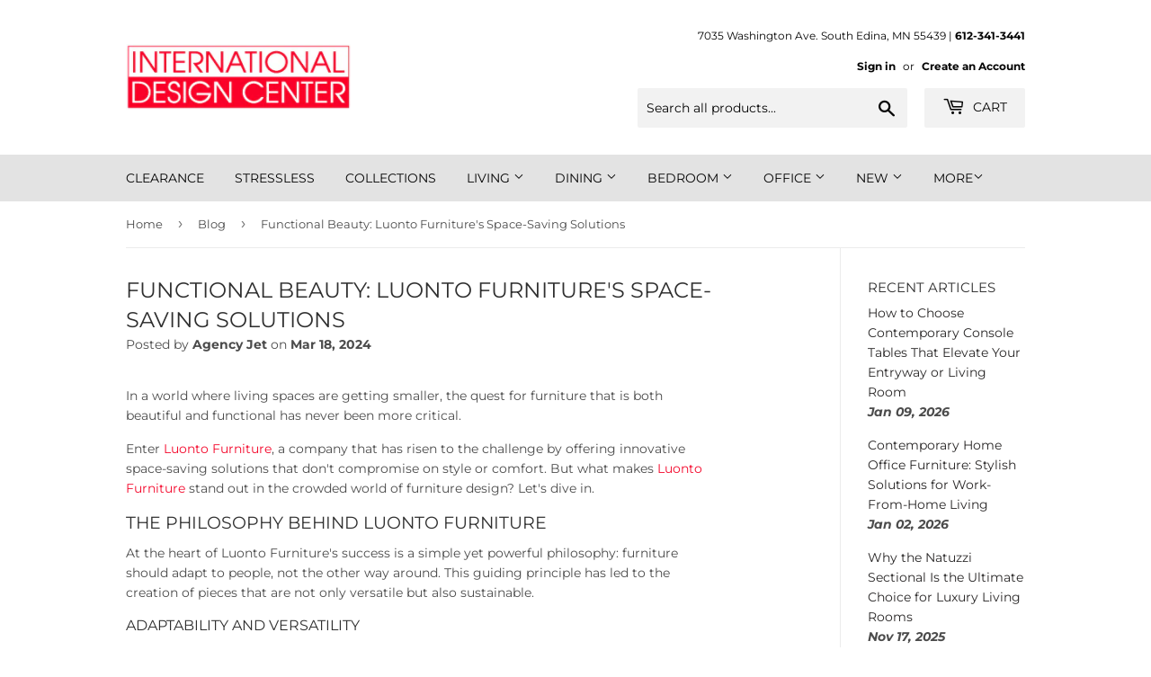

--- FILE ---
content_type: text/html; charset=utf-8
request_url: https://www.idcmn.com/blogs/posts/functional-beauty-luonto-furnitures-space-saving-solutions
body_size: 24726
content:
<!doctype html>
<html class="no-touch no-js">
<head>
  <script>(function(H){H.className=H.className.replace(/\bno-js\b/,'js')})(document.documentElement)</script>
  <!-- Basic page needs ================================================== -->
  <meta charset="utf-8">
  <meta http-equiv="X-UA-Compatible" content="IE=edge,chrome=1">
<!-- Global site tag (gtag.js) - Google Ads: 655874272 -->
<script async src="https://www.googletagmanager.com/gtag/js?id=AW-655874272"></script>
<script>
  window.dataLayer = window.dataLayer || [];
  function gtag(){dataLayer.push(arguments);}
  gtag('js', new Date());

  gtag('config', 'AW-655874272');
</script>
<script>
  gtag('config', 'AW-655874272/EbIGCKCygfwDEOCx37gC', {
    'phone_conversion_number': '612-324-0315'
  });
</script>

  

  <!-- Title and description ================================================== -->  
  

  <title>
  Functional Beauty: Luonto Furniture&#39;s Space-Saving Solutions | International Design Center
  </title>

    
      
        <meta name="description" content="Discover Luonto Furniture&#39;s space-saving solutions that blend style with functionality for modern living. Explore our sustainable, beautifully designed furniture that maximizes every inch without sacrificing aesthetics">
      
    
  




  
 

  <!-- Product meta ================================================== -->
  <!-- /snippets/social-meta-tags.liquid -->




<meta property="og:site_name" content="International Design Center">
<meta property="og:url" content="https://www.idcmn.com/blogs/posts/functional-beauty-luonto-furnitures-space-saving-solutions">
<meta property="og:title" content="Functional Beauty: Luonto Furniture's Space-Saving Solutions">
<meta property="og:type" content="article">
<meta property="og:description" content="In a world where living spaces are getting smaller, the quest for furniture that is both beautiful and functional has never been more critical. 
 Enter Luonto Furniture, a company that has risen to the challenge by offering innovative space-saving solutions that don't compromise on style or comfort. But what makes Luonto Furniture stand out in the crowded world of furniture design? Let's dive in.
The Philosophy Behind Luonto Furniture
At the heart of Luonto Furniture's success is a simple yet powerful philosophy: furniture should adapt to people, not the other way around. This guiding principle has led to the creation of pieces that are not only versatile but also sustainable.
 Adaptability and Versatility
Luonto Furniture understands that in today's dynamic world, the ability of furniture to serve multiple purposes is not just a luxury, it's a necessity. From sofa beds that transform living rooms into guest bedrooms to coffee tables that can be elevated for dining, Luonto's designs are a testament to the power of adaptability.
But versatility isn't just about saving space. It's also about enhancing the functionality of every piece. By focusing on designs that serve more than one purpose, Luonto ensures that each item of furniture is a valuable addition to any home.
Sustainability: A Core Value
In an era where environmental concerns are at the forefront of everyone's mind, Luonto Furniture has made sustainability a cornerstone of its design philosophy. By using responsibly sourced materials and employing eco-friendly manufacturing processes, Luonto is not just creating furniture, it's contributing to a healthier planet.
This commitment to sustainability is not just about meeting current needs. It's about ensuring that future generations will have the resources they need to thrive. It's a vision that goes beyond furniture, touching the very essence of how we live and interact with our environment.
Space-Saving Solutions for Every Home
Luonto Furniture's range of space-saving solutions is designed to meet the needs of modern living. Whether you're in a compact city apartment or a spacious suburban home, Luonto has something to offer.
Transforming Living Spaces
One of Luonto's standout offerings is its range of convertible sofas. These aren't your average sofa beds. With innovative mechanisms, they transform with ease, providing comfortable sleeping solutions without sacrificing daytime functionality or style.
But the innovation doesn't stop there. 
Extendable dining tables, hidden storage compartments, and modular shelving units are just a few examples of how Luonto is redefining what furniture can do. Each piece is designed with the user in mind, ensuring that space-saving doesn't mean compromising on usability or aesthetics.
Customization: The Key to Personalization
Understanding that every home is unique, Luonto offers extensive customization options. From fabric choices to modular configurations, the ability to personalize your furniture means that it not only fits your space but also reflects your style and personality.
This level of customization is more than just about aesthetics. It's about creating a sense of home - a place where every piece of furniture serves a purpose and enhances the quality of life.
Why Choose Luonto Furniture?
With so many options on the market, what sets Luonto Furniture apart? The answer lies in its commitment to quality, sustainability, and innovation.
 Unmatched Quality
Every piece of Luonto Furniture is crafted with care and precision, ensuring that it not only looks good but also stands the test of time. This commitment to quality means that when you invest in Luonto, you're investing in furniture that will be a part of your home for years to come.
 A Sustainable Choice
Choosing Luonto Furniture is not just a decision for today—it's a decision for the future. By prioritizing sustainability in every aspect of its operations, Luonto is helping to create a world where beautiful, functional furniture and environmental responsibility go hand in hand.
Innovation at Its Core
At the end of the day, what truly sets Luonto Furniture apart is its relentless pursuit of innovation. By constantly pushing the boundaries of what furniture can be, Luonto is not just responding to the needs of today's consumers, it's anticipating the needs of tomorrows.
In conclusion, Luonto Furniture's space-saving solutions are more than just furniture. They reflect a deeper understanding of modern living. A commitment to creating spaces that are not only functional but also beautiful and sustainable. 
In a world where every square inch counts, Luonto Furniture proves that you don't have to sacrifice style for functionality. You can have both, and that's a beautiful thing.">





  <meta name="twitter:site" content="@IDC_MN">

<meta name="twitter:card" content="summary_large_image">
<meta name="twitter:title" content="Functional Beauty: Luonto Furniture's Space-Saving Solutions">
<meta name="twitter:description" content="In a world where living spaces are getting smaller, the quest for furniture that is both beautiful and functional has never been more critical. 
 Enter Luonto Furniture, a company that has risen to the challenge by offering innovative space-saving solutions that don't compromise on style or comfort. But what makes Luonto Furniture stand out in the crowded world of furniture design? Let's dive in.
The Philosophy Behind Luonto Furniture
At the heart of Luonto Furniture's success is a simple yet powerful philosophy: furniture should adapt to people, not the other way around. This guiding principle has led to the creation of pieces that are not only versatile but also sustainable.
 Adaptability and Versatility
Luonto Furniture understands that in today's dynamic world, the ability of furniture to serve multiple purposes is not just a luxury, it's a necessity. From sofa beds that transform living rooms into guest bedrooms to coffee tables that can be elevated for dining, Luonto's designs are a testament to the power of adaptability.
But versatility isn't just about saving space. It's also about enhancing the functionality of every piece. By focusing on designs that serve more than one purpose, Luonto ensures that each item of furniture is a valuable addition to any home.
Sustainability: A Core Value
In an era where environmental concerns are at the forefront of everyone's mind, Luonto Furniture has made sustainability a cornerstone of its design philosophy. By using responsibly sourced materials and employing eco-friendly manufacturing processes, Luonto is not just creating furniture, it's contributing to a healthier planet.
This commitment to sustainability is not just about meeting current needs. It's about ensuring that future generations will have the resources they need to thrive. It's a vision that goes beyond furniture, touching the very essence of how we live and interact with our environment.
Space-Saving Solutions for Every Home
Luonto Furniture's range of space-saving solutions is designed to meet the needs of modern living. Whether you're in a compact city apartment or a spacious suburban home, Luonto has something to offer.
Transforming Living Spaces
One of Luonto's standout offerings is its range of convertible sofas. These aren't your average sofa beds. With innovative mechanisms, they transform with ease, providing comfortable sleeping solutions without sacrificing daytime functionality or style.
But the innovation doesn't stop there. 
Extendable dining tables, hidden storage compartments, and modular shelving units are just a few examples of how Luonto is redefining what furniture can do. Each piece is designed with the user in mind, ensuring that space-saving doesn't mean compromising on usability or aesthetics.
Customization: The Key to Personalization
Understanding that every home is unique, Luonto offers extensive customization options. From fabric choices to modular configurations, the ability to personalize your furniture means that it not only fits your space but also reflects your style and personality.
This level of customization is more than just about aesthetics. It's about creating a sense of home - a place where every piece of furniture serves a purpose and enhances the quality of life.
Why Choose Luonto Furniture?
With so many options on the market, what sets Luonto Furniture apart? The answer lies in its commitment to quality, sustainability, and innovation.
 Unmatched Quality
Every piece of Luonto Furniture is crafted with care and precision, ensuring that it not only looks good but also stands the test of time. This commitment to quality means that when you invest in Luonto, you're investing in furniture that will be a part of your home for years to come.
 A Sustainable Choice
Choosing Luonto Furniture is not just a decision for today—it's a decision for the future. By prioritizing sustainability in every aspect of its operations, Luonto is helping to create a world where beautiful, functional furniture and environmental responsibility go hand in hand.
Innovation at Its Core
At the end of the day, what truly sets Luonto Furniture apart is its relentless pursuit of innovation. By constantly pushing the boundaries of what furniture can be, Luonto is not just responding to the needs of today's consumers, it's anticipating the needs of tomorrows.
In conclusion, Luonto Furniture's space-saving solutions are more than just furniture. They reflect a deeper understanding of modern living. A commitment to creating spaces that are not only functional but also beautiful and sustainable. 
In a world where every square inch counts, Luonto Furniture proves that you don't have to sacrifice style for functionality. You can have both, and that's a beautiful thing.">


  <!-- Helpers ================================================== -->

  <link rel="canonical" href="https://www.idcmn.com/blogs/posts/functional-beauty-luonto-furnitures-space-saving-solutions">


  <meta name="viewport" content="width=device-width,initial-scale=1">

  <!-- CSS ================================================== -->
  <link href="//www.idcmn.com/cdn/shop/t/22/assets/theme.scss.css?v=38233203498004405741766102128" rel="stylesheet" type="text/css" media="all" />

  <!-- Header hook for plugins ================================================== -->
  <script>window.performance && window.performance.mark && window.performance.mark('shopify.content_for_header.start');</script><meta name="google-site-verification" content="B_LH5ApP8RA5U2iGVEEGeRv2ha5eT7IjH_zeJlv6ax4">
<meta id="shopify-digital-wallet" name="shopify-digital-wallet" content="/8302037/digital_wallets/dialog">
<meta name="shopify-checkout-api-token" content="7caa7daf2f154393d7547b1095811cef">
<link rel="alternate" type="application/atom+xml" title="Feed" href="/blogs/posts.atom" />
<script async="async" src="/checkouts/internal/preloads.js?locale=en-US"></script>
<link rel="preconnect" href="https://shop.app" crossorigin="anonymous">
<script async="async" src="https://shop.app/checkouts/internal/preloads.js?locale=en-US&shop_id=8302037" crossorigin="anonymous"></script>
<script id="shopify-features" type="application/json">{"accessToken":"7caa7daf2f154393d7547b1095811cef","betas":["rich-media-storefront-analytics"],"domain":"www.idcmn.com","predictiveSearch":true,"shopId":8302037,"locale":"en"}</script>
<script>var Shopify = Shopify || {};
Shopify.shop = "internationaldesigncenter.myshopify.com";
Shopify.locale = "en";
Shopify.currency = {"active":"USD","rate":"1.0"};
Shopify.country = "US";
Shopify.theme = {"name":"Hulkcode Supply (Shopify Support 300320)","id":83990478947,"schema_name":"Supply","schema_version":"8.0.2","theme_store_id":679,"role":"main"};
Shopify.theme.handle = "null";
Shopify.theme.style = {"id":null,"handle":null};
Shopify.cdnHost = "www.idcmn.com/cdn";
Shopify.routes = Shopify.routes || {};
Shopify.routes.root = "/";</script>
<script type="module">!function(o){(o.Shopify=o.Shopify||{}).modules=!0}(window);</script>
<script>!function(o){function n(){var o=[];function n(){o.push(Array.prototype.slice.apply(arguments))}return n.q=o,n}var t=o.Shopify=o.Shopify||{};t.loadFeatures=n(),t.autoloadFeatures=n()}(window);</script>
<script>
  window.ShopifyPay = window.ShopifyPay || {};
  window.ShopifyPay.apiHost = "shop.app\/pay";
  window.ShopifyPay.redirectState = null;
</script>
<script id="shop-js-analytics" type="application/json">{"pageType":"article"}</script>
<script defer="defer" async type="module" src="//www.idcmn.com/cdn/shopifycloud/shop-js/modules/v2/client.init-shop-cart-sync_IZsNAliE.en.esm.js"></script>
<script defer="defer" async type="module" src="//www.idcmn.com/cdn/shopifycloud/shop-js/modules/v2/chunk.common_0OUaOowp.esm.js"></script>
<script type="module">
  await import("//www.idcmn.com/cdn/shopifycloud/shop-js/modules/v2/client.init-shop-cart-sync_IZsNAliE.en.esm.js");
await import("//www.idcmn.com/cdn/shopifycloud/shop-js/modules/v2/chunk.common_0OUaOowp.esm.js");

  window.Shopify.SignInWithShop?.initShopCartSync?.({"fedCMEnabled":true,"windoidEnabled":true});

</script>
<script>
  window.Shopify = window.Shopify || {};
  if (!window.Shopify.featureAssets) window.Shopify.featureAssets = {};
  window.Shopify.featureAssets['shop-js'] = {"shop-cart-sync":["modules/v2/client.shop-cart-sync_DLOhI_0X.en.esm.js","modules/v2/chunk.common_0OUaOowp.esm.js"],"init-fed-cm":["modules/v2/client.init-fed-cm_C6YtU0w6.en.esm.js","modules/v2/chunk.common_0OUaOowp.esm.js"],"shop-button":["modules/v2/client.shop-button_BCMx7GTG.en.esm.js","modules/v2/chunk.common_0OUaOowp.esm.js"],"shop-cash-offers":["modules/v2/client.shop-cash-offers_BT26qb5j.en.esm.js","modules/v2/chunk.common_0OUaOowp.esm.js","modules/v2/chunk.modal_CGo_dVj3.esm.js"],"init-windoid":["modules/v2/client.init-windoid_B9PkRMql.en.esm.js","modules/v2/chunk.common_0OUaOowp.esm.js"],"init-shop-email-lookup-coordinator":["modules/v2/client.init-shop-email-lookup-coordinator_DZkqjsbU.en.esm.js","modules/v2/chunk.common_0OUaOowp.esm.js"],"shop-toast-manager":["modules/v2/client.shop-toast-manager_Di2EnuM7.en.esm.js","modules/v2/chunk.common_0OUaOowp.esm.js"],"shop-login-button":["modules/v2/client.shop-login-button_BtqW_SIO.en.esm.js","modules/v2/chunk.common_0OUaOowp.esm.js","modules/v2/chunk.modal_CGo_dVj3.esm.js"],"avatar":["modules/v2/client.avatar_BTnouDA3.en.esm.js"],"pay-button":["modules/v2/client.pay-button_CWa-C9R1.en.esm.js","modules/v2/chunk.common_0OUaOowp.esm.js"],"init-shop-cart-sync":["modules/v2/client.init-shop-cart-sync_IZsNAliE.en.esm.js","modules/v2/chunk.common_0OUaOowp.esm.js"],"init-customer-accounts":["modules/v2/client.init-customer-accounts_DenGwJTU.en.esm.js","modules/v2/client.shop-login-button_BtqW_SIO.en.esm.js","modules/v2/chunk.common_0OUaOowp.esm.js","modules/v2/chunk.modal_CGo_dVj3.esm.js"],"init-shop-for-new-customer-accounts":["modules/v2/client.init-shop-for-new-customer-accounts_JdHXxpS9.en.esm.js","modules/v2/client.shop-login-button_BtqW_SIO.en.esm.js","modules/v2/chunk.common_0OUaOowp.esm.js","modules/v2/chunk.modal_CGo_dVj3.esm.js"],"init-customer-accounts-sign-up":["modules/v2/client.init-customer-accounts-sign-up_D6__K_p8.en.esm.js","modules/v2/client.shop-login-button_BtqW_SIO.en.esm.js","modules/v2/chunk.common_0OUaOowp.esm.js","modules/v2/chunk.modal_CGo_dVj3.esm.js"],"checkout-modal":["modules/v2/client.checkout-modal_C_ZQDY6s.en.esm.js","modules/v2/chunk.common_0OUaOowp.esm.js","modules/v2/chunk.modal_CGo_dVj3.esm.js"],"shop-follow-button":["modules/v2/client.shop-follow-button_XetIsj8l.en.esm.js","modules/v2/chunk.common_0OUaOowp.esm.js","modules/v2/chunk.modal_CGo_dVj3.esm.js"],"lead-capture":["modules/v2/client.lead-capture_DvA72MRN.en.esm.js","modules/v2/chunk.common_0OUaOowp.esm.js","modules/v2/chunk.modal_CGo_dVj3.esm.js"],"shop-login":["modules/v2/client.shop-login_ClXNxyh6.en.esm.js","modules/v2/chunk.common_0OUaOowp.esm.js","modules/v2/chunk.modal_CGo_dVj3.esm.js"],"payment-terms":["modules/v2/client.payment-terms_CNlwjfZz.en.esm.js","modules/v2/chunk.common_0OUaOowp.esm.js","modules/v2/chunk.modal_CGo_dVj3.esm.js"]};
</script>
<script>(function() {
  var isLoaded = false;
  function asyncLoad() {
    if (isLoaded) return;
    isLoaded = true;
    var urls = ["https:\/\/chimpstatic.com\/mcjs-connected\/js\/users\/fd9fe6b5a9bda7b21a772a491\/910e415c6dd5e9dd269cc9c22.js?shop=internationaldesigncenter.myshopify.com","\/\/cdn.shopify.com\/s\/files\/1\/0830\/2037\/t\/18\/assets\/ssw-empty.js?404\u0026shop=internationaldesigncenter.myshopify.com","\/\/code.tidio.co\/y5haoxnnem1t4iotc0u6vou1wzgsj4v3.js?shop=internationaldesigncenter.myshopify.com","https:\/\/bingshoppingtool-t2app-prod.trafficmanager.net\/uet\/tracking_script?shop=internationaldesigncenter.myshopify.com","https:\/\/storage.nfcube.com\/instafeed-7bbbe1d3186c094a3a62246f79c6c1ae.js?shop=internationaldesigncenter.myshopify.com","https:\/\/cdn.opinew.com\/js\/opinew-active.js?shop=internationaldesigncenter.myshopify.com","https:\/\/sbzstag.cirkleinc.com\/?shop=internationaldesigncenter.myshopify.com"];
    for (var i = 0; i < urls.length; i++) {
      var s = document.createElement('script');
      s.type = 'text/javascript';
      s.async = true;
      s.src = urls[i];
      var x = document.getElementsByTagName('script')[0];
      x.parentNode.insertBefore(s, x);
    }
  };
  if(window.attachEvent) {
    window.attachEvent('onload', asyncLoad);
  } else {
    window.addEventListener('load', asyncLoad, false);
  }
})();</script>
<script id="__st">var __st={"a":8302037,"offset":-21600,"reqid":"13e3652d-bdcd-4c1f-80da-c7836bdd4553-1768394673","pageurl":"www.idcmn.com\/blogs\/posts\/functional-beauty-luonto-furnitures-space-saving-solutions","s":"articles-607048892713","u":"8ad398eede93","p":"article","rtyp":"article","rid":607048892713};</script>
<script>window.ShopifyPaypalV4VisibilityTracking = true;</script>
<script id="captcha-bootstrap">!function(){'use strict';const t='contact',e='account',n='new_comment',o=[[t,t],['blogs',n],['comments',n],[t,'customer']],c=[[e,'customer_login'],[e,'guest_login'],[e,'recover_customer_password'],[e,'create_customer']],r=t=>t.map((([t,e])=>`form[action*='/${t}']:not([data-nocaptcha='true']) input[name='form_type'][value='${e}']`)).join(','),a=t=>()=>t?[...document.querySelectorAll(t)].map((t=>t.form)):[];function s(){const t=[...o],e=r(t);return a(e)}const i='password',u='form_key',d=['recaptcha-v3-token','g-recaptcha-response','h-captcha-response',i],f=()=>{try{return window.sessionStorage}catch{return}},m='__shopify_v',_=t=>t.elements[u];function p(t,e,n=!1){try{const o=window.sessionStorage,c=JSON.parse(o.getItem(e)),{data:r}=function(t){const{data:e,action:n}=t;return t[m]||n?{data:e,action:n}:{data:t,action:n}}(c);for(const[e,n]of Object.entries(r))t.elements[e]&&(t.elements[e].value=n);n&&o.removeItem(e)}catch(o){console.error('form repopulation failed',{error:o})}}const l='form_type',E='cptcha';function T(t){t.dataset[E]=!0}const w=window,h=w.document,L='Shopify',v='ce_forms',y='captcha';let A=!1;((t,e)=>{const n=(g='f06e6c50-85a8-45c8-87d0-21a2b65856fe',I='https://cdn.shopify.com/shopifycloud/storefront-forms-hcaptcha/ce_storefront_forms_captcha_hcaptcha.v1.5.2.iife.js',D={infoText:'Protected by hCaptcha',privacyText:'Privacy',termsText:'Terms'},(t,e,n)=>{const o=w[L][v],c=o.bindForm;if(c)return c(t,g,e,D).then(n);var r;o.q.push([[t,g,e,D],n]),r=I,A||(h.body.append(Object.assign(h.createElement('script'),{id:'captcha-provider',async:!0,src:r})),A=!0)});var g,I,D;w[L]=w[L]||{},w[L][v]=w[L][v]||{},w[L][v].q=[],w[L][y]=w[L][y]||{},w[L][y].protect=function(t,e){n(t,void 0,e),T(t)},Object.freeze(w[L][y]),function(t,e,n,w,h,L){const[v,y,A,g]=function(t,e,n){const i=e?o:[],u=t?c:[],d=[...i,...u],f=r(d),m=r(i),_=r(d.filter((([t,e])=>n.includes(e))));return[a(f),a(m),a(_),s()]}(w,h,L),I=t=>{const e=t.target;return e instanceof HTMLFormElement?e:e&&e.form},D=t=>v().includes(t);t.addEventListener('submit',(t=>{const e=I(t);if(!e)return;const n=D(e)&&!e.dataset.hcaptchaBound&&!e.dataset.recaptchaBound,o=_(e),c=g().includes(e)&&(!o||!o.value);(n||c)&&t.preventDefault(),c&&!n&&(function(t){try{if(!f())return;!function(t){const e=f();if(!e)return;const n=_(t);if(!n)return;const o=n.value;o&&e.removeItem(o)}(t);const e=Array.from(Array(32),(()=>Math.random().toString(36)[2])).join('');!function(t,e){_(t)||t.append(Object.assign(document.createElement('input'),{type:'hidden',name:u})),t.elements[u].value=e}(t,e),function(t,e){const n=f();if(!n)return;const o=[...t.querySelectorAll(`input[type='${i}']`)].map((({name:t})=>t)),c=[...d,...o],r={};for(const[a,s]of new FormData(t).entries())c.includes(a)||(r[a]=s);n.setItem(e,JSON.stringify({[m]:1,action:t.action,data:r}))}(t,e)}catch(e){console.error('failed to persist form',e)}}(e),e.submit())}));const S=(t,e)=>{t&&!t.dataset[E]&&(n(t,e.some((e=>e===t))),T(t))};for(const o of['focusin','change'])t.addEventListener(o,(t=>{const e=I(t);D(e)&&S(e,y())}));const B=e.get('form_key'),M=e.get(l),P=B&&M;t.addEventListener('DOMContentLoaded',(()=>{const t=y();if(P)for(const e of t)e.elements[l].value===M&&p(e,B);[...new Set([...A(),...v().filter((t=>'true'===t.dataset.shopifyCaptcha))])].forEach((e=>S(e,t)))}))}(h,new URLSearchParams(w.location.search),n,t,e,['guest_login'])})(!0,!0)}();</script>
<script integrity="sha256-4kQ18oKyAcykRKYeNunJcIwy7WH5gtpwJnB7kiuLZ1E=" data-source-attribution="shopify.loadfeatures" defer="defer" src="//www.idcmn.com/cdn/shopifycloud/storefront/assets/storefront/load_feature-a0a9edcb.js" crossorigin="anonymous"></script>
<script crossorigin="anonymous" defer="defer" src="//www.idcmn.com/cdn/shopifycloud/storefront/assets/shopify_pay/storefront-65b4c6d7.js?v=20250812"></script>
<script data-source-attribution="shopify.dynamic_checkout.dynamic.init">var Shopify=Shopify||{};Shopify.PaymentButton=Shopify.PaymentButton||{isStorefrontPortableWallets:!0,init:function(){window.Shopify.PaymentButton.init=function(){};var t=document.createElement("script");t.src="https://www.idcmn.com/cdn/shopifycloud/portable-wallets/latest/portable-wallets.en.js",t.type="module",document.head.appendChild(t)}};
</script>
<script data-source-attribution="shopify.dynamic_checkout.buyer_consent">
  function portableWalletsHideBuyerConsent(e){var t=document.getElementById("shopify-buyer-consent"),n=document.getElementById("shopify-subscription-policy-button");t&&n&&(t.classList.add("hidden"),t.setAttribute("aria-hidden","true"),n.removeEventListener("click",e))}function portableWalletsShowBuyerConsent(e){var t=document.getElementById("shopify-buyer-consent"),n=document.getElementById("shopify-subscription-policy-button");t&&n&&(t.classList.remove("hidden"),t.removeAttribute("aria-hidden"),n.addEventListener("click",e))}window.Shopify?.PaymentButton&&(window.Shopify.PaymentButton.hideBuyerConsent=portableWalletsHideBuyerConsent,window.Shopify.PaymentButton.showBuyerConsent=portableWalletsShowBuyerConsent);
</script>
<script data-source-attribution="shopify.dynamic_checkout.cart.bootstrap">document.addEventListener("DOMContentLoaded",(function(){function t(){return document.querySelector("shopify-accelerated-checkout-cart, shopify-accelerated-checkout")}if(t())Shopify.PaymentButton.init();else{new MutationObserver((function(e,n){t()&&(Shopify.PaymentButton.init(),n.disconnect())})).observe(document.body,{childList:!0,subtree:!0})}}));
</script>
<link id="shopify-accelerated-checkout-styles" rel="stylesheet" media="screen" href="https://www.idcmn.com/cdn/shopifycloud/portable-wallets/latest/accelerated-checkout-backwards-compat.css" crossorigin="anonymous">
<style id="shopify-accelerated-checkout-cart">
        #shopify-buyer-consent {
  margin-top: 1em;
  display: inline-block;
  width: 100%;
}

#shopify-buyer-consent.hidden {
  display: none;
}

#shopify-subscription-policy-button {
  background: none;
  border: none;
  padding: 0;
  text-decoration: underline;
  font-size: inherit;
  cursor: pointer;
}

#shopify-subscription-policy-button::before {
  box-shadow: none;
}

      </style>

<script>window.performance && window.performance.mark && window.performance.mark('shopify.content_for_header.end');</script>

  
  

  <script src="//www.idcmn.com/cdn/shop/t/22/assets/jquery-2.2.3.min.js?v=58211863146907186831606151571" type="text/javascript"></script>

  <script src="//www.idcmn.com/cdn/shop/t/22/assets/lazysizes.min.js?v=8147953233334221341606151571" async="async"></script>
  <script src="//www.idcmn.com/cdn/shop/t/22/assets/vendor.js?v=106177282645720727331606151577" defer="defer"></script>
  <script src="//www.idcmn.com/cdn/shop/t/22/assets/theme.js?v=118804354637384897931606151588" defer="defer"></script>


<script async src="//144264.tctm.co/t.js"></script>


  <style>
    .seo-content ul {
      list-style-type: disc;
      margin-left: 40px;
    }
  </style>


<style>
.rte a {
	color: #f40a2d !important;
	}
</style>



<!-- Google Tag Manager -->
<script>(function(w,d,s,l,i){w[l]=w[l]||[];w[l].push({'gtm.start':
new Date().getTime(),event:'gtm.js'});var f=d.getElementsByTagName(s)[0],
j=d.createElement(s),dl=l!='dataLayer'?'&l='+l:'';j.async=true;j.src=
'https://www.googletagmanager.com/gtm.js?id='+i+dl;f.parentNode.insertBefore(j,f);
})(window,document,'script','dataLayer','GTM-N5CBRZ5');</script>
<!-- End Google Tag Manager -->
<script type="text/javascript" src="//script.crazyegg.com/pages/scripts/0022/1041.js" async="async"></script>

<script type="application/ld+json">
{
  "@context": "https://schema.org",
  "@type": "FurnitureStore",
  "name": "International Design Center",
  "image": "https://cdn.shopify.com/s/files/1/0830/2037/files/IDC_Logo_8a47b6fe-3495-48fe-bc49-0808409a41a8_360x.jpg?v=1613702327",
  "url": "https://www.idcmn.com/",
  "telephone": "612-341-3441",
  "address": {
    "@type": "PostalAddress",
    "streetAddress": "7035 Washington Ave.",
    "addressLocality": "South Edina",
    "addressRegion": "MN",
    "postalCode": "55439",
    "addressCountry": "US"
  },
  "geo": {
    "@type": "GeoCoordinates",
    "latitude": 44.8759943,
    "longitude": -93.3979877
  },
  "openingHoursSpecification": [{
    "@type": "OpeningHoursSpecification",
    "dayOfWeek": [
      "Monday",
      "Tuesday",
      "Wednesday",
      "Thursday",
      "Friday"
    ],
    "opens": "10:00",
    "closes": "18:00"
  },{
    "@type": "OpeningHoursSpecification",
    "dayOfWeek": "Saturday",
    "opens": "10:00",
    "closes": "14:00"
  }],
  "sameAs": [
    "https://twitter.com/IDC_MN",
    "https://www.facebook.com/InternationalDesignCenter/",
    "https://www.pinterest.com/idcmn/",
    "https://www.instagram.com/internationaldesigncenter/"
  ],
  "aggregateRating": {
    "@type": "AggregateRating",
    "ratingValue": 4.7,
    "worstRating": 1,
    "bestRating": 5,
    "reviewCount": 104,
    "reviewAspect": "GreatWork"
  },
  "hasMap": {
  "@type": "Map",
   "url":  "https://goo.gl/maps/pnRw6fMaNQknizsE7"
   }
}
</script>


<!-- BEGIN app block: shopify://apps/opinew-reviews/blocks/global/e1d8e0dc-17ff-4e4a-8a8a-1e73c8ef8676 --><link rel="preload" href="https://cdn.opinew.com/styles/opw-icons/style.css" as="style" onload="this.onload=null;this.rel='stylesheet'">
<noscript><link rel="stylesheet" href="https://cdn.opinew.com/styles/opw-icons/style.css"></noscript>
<style id='opinew_product_plugin_css'>
    .opinew-stars-plugin-product .opinew-star-plugin-inside .stars-color, 
    .opinew-stars-plugin-product .stars-color, 
    .stars-color {
        color:#232323 !important;
    }
    .opinew-stars-plugin-link {
        cursor: pointer;
    }
    .opinew-no-reviews-stars-plugin:hover {
        color: #C45500;
    }
    
    .opw-widget-wrapper-default {
        max-width: 1200px;
        margin: 0 auto;
    }
    
            #opinew-stars-plugin-product {
                text-align:left;
            }
            
            .opinew-stars-plugin-product-list {
                text-align:center;
            }
            
        .opinew-list-stars-disable {
            display:none;
        }
        .opinew-product-page-stars-disable {
            display:none;
        }
        
            .opinew-stars-plugin-product-list {
                display:none;
            }
            #opinew-stars-plugin-product {
                display:none;
            }
         .opinew-star-plugin-inside i.opw-noci:empty{display:inherit!important}#opinew_all_reviews_plugin_app:empty,#opinew_badge_plugin_app:empty,#opinew_carousel_plugin_app:empty,#opinew_product_floating_widget:empty,#opinew_product_plugin_app:empty,#opinew_review_request_app:empty,.opinew-all-reviews-plugin-dynamic:empty,.opinew-badge-plugin-dynamic:empty,.opinew-carousel-plugin-dynamic:empty,.opinew-product-plugin-dynamic:empty,.opinew-review-request-dynamic:empty,.opw-dynamic-stars-collection:empty,.opw-dynamic-stars:empty{display:block!important} </style>
<meta id='opinew_config_container' data-opwconfig='{&quot;server_url&quot;: &quot;https://api.opinew.com&quot;, &quot;shop&quot;: {&quot;id&quot;: 417670, &quot;name&quot;: &quot;International Design Center&quot;, &quot;public_api_key&quot;: &quot;ZMSU1WMHHHDW92ZKFH21&quot;, &quot;logo_url&quot;: null}, &quot;permissions&quot;: {&quot;no_branding&quot;: false, &quot;up_to3_photos&quot;: false, &quot;up_to5_photos&quot;: false, &quot;q_and_a&quot;: false, &quot;video_reviews&quot;: false, &quot;optimised_images&quot;: false, &quot;link_shops_single&quot;: false, &quot;link_shops_double&quot;: false, &quot;link_shops_unlimited&quot;: false, &quot;bazaarvoice_integration&quot;: false}, &quot;review_publishing&quot;: &quot;shop_owner&quot;, &quot;badge_shop_reviews_link&quot;: &quot;https://api.opinew.com/shop-reviews/417670&quot;, &quot;stars_color_product_and_collections&quot;: &quot;#232323&quot;, &quot;theme_transparent_color&quot;: &quot;initial&quot;, &quot;navbar_color&quot;: &quot;#000000&quot;, &quot;questions_and_answers_active&quot;: false, &quot;number_reviews_per_page&quot;: 8, &quot;show_customer_images_section&quot;: true, &quot;display_stars_if_no_reviews&quot;: false, &quot;stars_alignment_product_page&quot;: &quot;left&quot;, &quot;stars_alignment_product_page_mobile&quot;: &quot;center&quot;, &quot;stars_alignment_collections&quot;: &quot;center&quot;, &quot;stars_alignment_collections_mobile&quot;: &quot;center&quot;, &quot;badge_stars_color&quot;: &quot;#232323&quot;, &quot;badge_border_color&quot;: &quot;#dae1e7&quot;, &quot;badge_background_color&quot;: &quot;#ffffff&quot;, &quot;badge_text_color&quot;: &quot;#3C3C3C&quot;, &quot;badge_secondary_text_color&quot;: &quot;#606f7b&quot;, &quot;carousel_theme_style&quot;: &quot;card&quot;, &quot;carousel_stars_color&quot;: &quot;#232323&quot;, &quot;carousel_border_color&quot;: &quot;#c5c5c5&quot;, &quot;carousel_background_color&quot;: &quot;#ffffff00&quot;, &quot;carousel_controls_color&quot;: &quot;#5a5a5a&quot;, &quot;carousel_verified_badge_color&quot;: &quot;#38c172&quot;, &quot;carousel_text_color&quot;: &quot;#3d4852&quot;, &quot;carousel_secondary_text_color&quot;: &quot;#606f7b&quot;, &quot;carousel_product_name_color&quot;: &quot;#3d4852&quot;, &quot;carousel_widget_show_dates&quot;: true, &quot;carousel_border_active&quot;: false, &quot;carousel_auto_scroll&quot;: false, &quot;carousel_show_product_name&quot;: false, &quot;carousel_featured_reviews&quot;: [], &quot;display_widget_if_no_reviews&quot;: true, &quot;show_country_and_foreign_reviews&quot;: false, &quot;show_full_customer_names&quot;: false, &quot;custom_header_url&quot;: &quot;&quot;, &quot;custom_card_url&quot;: &quot;&quot;, &quot;custom_gallery_url&quot;: &quot;&quot;, &quot;default_sorting&quot;: &quot;recent&quot;, &quot;enable_widget_review_search&quot;: false, &quot;center_stars_mobile&quot;: false, &quot;center_stars_mobile_breakpoint&quot;: &quot;1000px&quot;, &quot;ab_test_active&quot;: false, &quot;request_form_stars_color&quot;: &quot;#232323&quot;, &quot;request_form_image_url&quot;: null, &quot;request_form_custom_css&quot;: null, &quot;request_form_show_ratings&quot;: null, &quot;request_form_display_shop_logo&quot;: null, &quot;request_form_display_product_image&quot;: null, &quot;request_form_progress_type&quot;: null, &quot;request_form_btn_color&quot;: &quot;#2f70ee&quot;, &quot;request_form_progress_bar_color&quot;: &quot;#2f70ee&quot;, &quot;request_form_background_color&quot;: &quot;#DCEBFC&quot;, &quot;request_form_card_background&quot;: &quot;#FFFFFF&quot;, &quot;can_display_photos&quot;: true, &quot;special_pagination&quot;: true, &quot;hide_review_count_widget&quot;: true, &quot;background_color&quot;: &quot;#F3F3F3&quot;, &quot;buttons_color&quot;: &quot;#ffc617&quot;, &quot;display_floating_widget&quot;: false, &quot;display_review_source&quot;: false, &quot;floating_widget_button_background_color&quot;: &quot;#000000&quot;, &quot;floating_widget_button_text_color&quot;: &quot;#ffffff&quot;, &quot;floating_widget_button_position&quot;: &quot;left&quot;, &quot;navbar_text_color&quot;: &quot;#232323&quot;, &quot;number_review_columns&quot;: 2, &quot;pagination_color&quot;: &quot;#AEAEAE&quot;, &quot;preferred_date_format&quot;: &quot;dd/MM/yyyy&quot;, &quot;preferred_language&quot;: &quot;en&quot;, &quot;review_image_max_height&quot;: &quot;450px&quot;, &quot;reviews_card_border_active&quot;: true, &quot;reviews_card_border_color&quot;: &quot;#76757524&quot;, &quot;secondary_text_color&quot;: &quot;#232323&quot;, &quot;show_large_review_image&quot;: false, &quot;show_review_images&quot;: true, &quot;show_star_bars&quot;: true, &quot;star_bars_width&quot;: &quot;300px&quot;, &quot;star_bars_width_auto&quot;: true, &quot;stars_color&quot;: &quot;#232323&quot;, &quot;text_color&quot;: &quot;#232323&quot;, &quot;verified_badge_color&quot;: &quot;#AEAEAE&quot;, &quot;widget_show_dates&quot;: true, &quot;widget_theme_style&quot;: &quot;card&quot;, &quot;widget_top_section_style&quot;: &quot;minimal&quot;, &quot;new_widget_version&quot;: true, &quot;shop_widgets_updated&quot;: true, &quot;display_verified_badge&quot;: true, &quot;filter_sort_by_button_color&quot;: &quot;#232323&quot;, &quot;pagination_arrows_button_color&quot;: &quot;#AEAEAE&quot;, &quot;review_card_border_radius&quot;: &quot;12px&quot;, &quot;review_source_label_color&quot;: &quot;#AEAEAE&quot;, &quot;reviews_number_color&quot;: &quot;#000000&quot;, &quot;search_icon_color&quot;: &quot;#232323&quot;, &quot;search_placeholder_color&quot;: &quot;#000000&quot;, &quot;write_review_button_color&quot;: &quot;#232323&quot;, &quot;write_review_button_text_color&quot;: &quot;#ffffff&quot;, &quot;fonts&quot;: {&quot;reviews_card_main_font_size&quot;: &quot;1rem&quot;, &quot;reviews_card_secondary_font_size&quot;: &quot;1rem&quot;, &quot;form_headings_font_size&quot;: &quot;0.875rem&quot;, &quot;form_input_font_size&quot;: &quot;1.125rem&quot;, &quot;paginator_font_size&quot;: &quot;1.125rem&quot;, &quot;badge_average_score&quot;: &quot;2rem&quot;, &quot;badge_primary&quot;: &quot;1.25rem&quot;, &quot;badge_secondary&quot;: &quot;1rem&quot;, &quot;carousel_primary&quot;: &quot;1rem&quot;, &quot;carousel_secondary&quot;: &quot;1rem&quot;, &quot;star_summary_overall_score_font_size&quot;: &quot;2.25rem&quot;, &quot;star_summary_progress_bars_font_size&quot;: &quot;1.125rem&quot;, &quot;filters_font_size&quot;: &quot;1rem&quot;, &quot;form_post_font_size&quot;: &quot;2.25rem&quot;, &quot;navbar_buttons_font_size&quot;: &quot;1.125rem&quot;, &quot;navbar_reviews_title_font_size&quot;: &quot;1rem&quot;, &quot;qna_title_font_size&quot;: &quot;1.5rem&quot;, &quot;star_summary_reviewsnum_font_size&quot;: &quot;1.5rem&quot;}}' >
<script> 
  var OPW_PUBLIC_KEY = "ZMSU1WMHHHDW92ZKFH21";
  var OPW_API_ENDPOINT = "https://api.opinew.com";
  var OPW_CHECKER_ENDPOINT = "https://shop-status.opinew.cloud";
  var OPW_BACKEND_VERSION = "25.41.1-0-ge32fade58";
</script>
<script src="https://cdn.opinew.com/shop-widgets/static/js/index.8ffabcca.js" defer></script>



<!-- END app block --><meta property="og:image" content="https://cdn.shopify.com/s/files/1/0830/2037/files/IMG_1015_3079b7b2-8e28-44fb-af9a-5cc5a2b14c43.jpg?v=1629280992" />
<meta property="og:image:secure_url" content="https://cdn.shopify.com/s/files/1/0830/2037/files/IMG_1015_3079b7b2-8e28-44fb-af9a-5cc5a2b14c43.jpg?v=1629280992" />
<meta property="og:image:width" content="535" />
<meta property="og:image:height" content="531" />
<link href="https://monorail-edge.shopifysvc.com" rel="dns-prefetch">
<script>(function(){if ("sendBeacon" in navigator && "performance" in window) {try {var session_token_from_headers = performance.getEntriesByType('navigation')[0].serverTiming.find(x => x.name == '_s').description;} catch {var session_token_from_headers = undefined;}var session_cookie_matches = document.cookie.match(/_shopify_s=([^;]*)/);var session_token_from_cookie = session_cookie_matches && session_cookie_matches.length === 2 ? session_cookie_matches[1] : "";var session_token = session_token_from_headers || session_token_from_cookie || "";function handle_abandonment_event(e) {var entries = performance.getEntries().filter(function(entry) {return /monorail-edge.shopifysvc.com/.test(entry.name);});if (!window.abandonment_tracked && entries.length === 0) {window.abandonment_tracked = true;var currentMs = Date.now();var navigation_start = performance.timing.navigationStart;var payload = {shop_id: 8302037,url: window.location.href,navigation_start,duration: currentMs - navigation_start,session_token,page_type: "article"};window.navigator.sendBeacon("https://monorail-edge.shopifysvc.com/v1/produce", JSON.stringify({schema_id: "online_store_buyer_site_abandonment/1.1",payload: payload,metadata: {event_created_at_ms: currentMs,event_sent_at_ms: currentMs}}));}}window.addEventListener('pagehide', handle_abandonment_event);}}());</script>
<script id="web-pixels-manager-setup">(function e(e,d,r,n,o){if(void 0===o&&(o={}),!Boolean(null===(a=null===(i=window.Shopify)||void 0===i?void 0:i.analytics)||void 0===a?void 0:a.replayQueue)){var i,a;window.Shopify=window.Shopify||{};var t=window.Shopify;t.analytics=t.analytics||{};var s=t.analytics;s.replayQueue=[],s.publish=function(e,d,r){return s.replayQueue.push([e,d,r]),!0};try{self.performance.mark("wpm:start")}catch(e){}var l=function(){var e={modern:/Edge?\/(1{2}[4-9]|1[2-9]\d|[2-9]\d{2}|\d{4,})\.\d+(\.\d+|)|Firefox\/(1{2}[4-9]|1[2-9]\d|[2-9]\d{2}|\d{4,})\.\d+(\.\d+|)|Chrom(ium|e)\/(9{2}|\d{3,})\.\d+(\.\d+|)|(Maci|X1{2}).+ Version\/(15\.\d+|(1[6-9]|[2-9]\d|\d{3,})\.\d+)([,.]\d+|)( \(\w+\)|)( Mobile\/\w+|) Safari\/|Chrome.+OPR\/(9{2}|\d{3,})\.\d+\.\d+|(CPU[ +]OS|iPhone[ +]OS|CPU[ +]iPhone|CPU IPhone OS|CPU iPad OS)[ +]+(15[._]\d+|(1[6-9]|[2-9]\d|\d{3,})[._]\d+)([._]\d+|)|Android:?[ /-](13[3-9]|1[4-9]\d|[2-9]\d{2}|\d{4,})(\.\d+|)(\.\d+|)|Android.+Firefox\/(13[5-9]|1[4-9]\d|[2-9]\d{2}|\d{4,})\.\d+(\.\d+|)|Android.+Chrom(ium|e)\/(13[3-9]|1[4-9]\d|[2-9]\d{2}|\d{4,})\.\d+(\.\d+|)|SamsungBrowser\/([2-9]\d|\d{3,})\.\d+/,legacy:/Edge?\/(1[6-9]|[2-9]\d|\d{3,})\.\d+(\.\d+|)|Firefox\/(5[4-9]|[6-9]\d|\d{3,})\.\d+(\.\d+|)|Chrom(ium|e)\/(5[1-9]|[6-9]\d|\d{3,})\.\d+(\.\d+|)([\d.]+$|.*Safari\/(?![\d.]+ Edge\/[\d.]+$))|(Maci|X1{2}).+ Version\/(10\.\d+|(1[1-9]|[2-9]\d|\d{3,})\.\d+)([,.]\d+|)( \(\w+\)|)( Mobile\/\w+|) Safari\/|Chrome.+OPR\/(3[89]|[4-9]\d|\d{3,})\.\d+\.\d+|(CPU[ +]OS|iPhone[ +]OS|CPU[ +]iPhone|CPU IPhone OS|CPU iPad OS)[ +]+(10[._]\d+|(1[1-9]|[2-9]\d|\d{3,})[._]\d+)([._]\d+|)|Android:?[ /-](13[3-9]|1[4-9]\d|[2-9]\d{2}|\d{4,})(\.\d+|)(\.\d+|)|Mobile Safari.+OPR\/([89]\d|\d{3,})\.\d+\.\d+|Android.+Firefox\/(13[5-9]|1[4-9]\d|[2-9]\d{2}|\d{4,})\.\d+(\.\d+|)|Android.+Chrom(ium|e)\/(13[3-9]|1[4-9]\d|[2-9]\d{2}|\d{4,})\.\d+(\.\d+|)|Android.+(UC? ?Browser|UCWEB|U3)[ /]?(15\.([5-9]|\d{2,})|(1[6-9]|[2-9]\d|\d{3,})\.\d+)\.\d+|SamsungBrowser\/(5\.\d+|([6-9]|\d{2,})\.\d+)|Android.+MQ{2}Browser\/(14(\.(9|\d{2,})|)|(1[5-9]|[2-9]\d|\d{3,})(\.\d+|))(\.\d+|)|K[Aa][Ii]OS\/(3\.\d+|([4-9]|\d{2,})\.\d+)(\.\d+|)/},d=e.modern,r=e.legacy,n=navigator.userAgent;return n.match(d)?"modern":n.match(r)?"legacy":"unknown"}(),u="modern"===l?"modern":"legacy",c=(null!=n?n:{modern:"",legacy:""})[u],f=function(e){return[e.baseUrl,"/wpm","/b",e.hashVersion,"modern"===e.buildTarget?"m":"l",".js"].join("")}({baseUrl:d,hashVersion:r,buildTarget:u}),m=function(e){var d=e.version,r=e.bundleTarget,n=e.surface,o=e.pageUrl,i=e.monorailEndpoint;return{emit:function(e){var a=e.status,t=e.errorMsg,s=(new Date).getTime(),l=JSON.stringify({metadata:{event_sent_at_ms:s},events:[{schema_id:"web_pixels_manager_load/3.1",payload:{version:d,bundle_target:r,page_url:o,status:a,surface:n,error_msg:t},metadata:{event_created_at_ms:s}}]});if(!i)return console&&console.warn&&console.warn("[Web Pixels Manager] No Monorail endpoint provided, skipping logging."),!1;try{return self.navigator.sendBeacon.bind(self.navigator)(i,l)}catch(e){}var u=new XMLHttpRequest;try{return u.open("POST",i,!0),u.setRequestHeader("Content-Type","text/plain"),u.send(l),!0}catch(e){return console&&console.warn&&console.warn("[Web Pixels Manager] Got an unhandled error while logging to Monorail."),!1}}}}({version:r,bundleTarget:l,surface:e.surface,pageUrl:self.location.href,monorailEndpoint:e.monorailEndpoint});try{o.browserTarget=l,function(e){var d=e.src,r=e.async,n=void 0===r||r,o=e.onload,i=e.onerror,a=e.sri,t=e.scriptDataAttributes,s=void 0===t?{}:t,l=document.createElement("script"),u=document.querySelector("head"),c=document.querySelector("body");if(l.async=n,l.src=d,a&&(l.integrity=a,l.crossOrigin="anonymous"),s)for(var f in s)if(Object.prototype.hasOwnProperty.call(s,f))try{l.dataset[f]=s[f]}catch(e){}if(o&&l.addEventListener("load",o),i&&l.addEventListener("error",i),u)u.appendChild(l);else{if(!c)throw new Error("Did not find a head or body element to append the script");c.appendChild(l)}}({src:f,async:!0,onload:function(){if(!function(){var e,d;return Boolean(null===(d=null===(e=window.Shopify)||void 0===e?void 0:e.analytics)||void 0===d?void 0:d.initialized)}()){var d=window.webPixelsManager.init(e)||void 0;if(d){var r=window.Shopify.analytics;r.replayQueue.forEach((function(e){var r=e[0],n=e[1],o=e[2];d.publishCustomEvent(r,n,o)})),r.replayQueue=[],r.publish=d.publishCustomEvent,r.visitor=d.visitor,r.initialized=!0}}},onerror:function(){return m.emit({status:"failed",errorMsg:"".concat(f," has failed to load")})},sri:function(e){var d=/^sha384-[A-Za-z0-9+/=]+$/;return"string"==typeof e&&d.test(e)}(c)?c:"",scriptDataAttributes:o}),m.emit({status:"loading"})}catch(e){m.emit({status:"failed",errorMsg:(null==e?void 0:e.message)||"Unknown error"})}}})({shopId: 8302037,storefrontBaseUrl: "https://www.idcmn.com",extensionsBaseUrl: "https://extensions.shopifycdn.com/cdn/shopifycloud/web-pixels-manager",monorailEndpoint: "https://monorail-edge.shopifysvc.com/unstable/produce_batch",surface: "storefront-renderer",enabledBetaFlags: ["2dca8a86"],webPixelsConfigList: [{"id":"1790673193","configuration":"{\"ti\":\"17503199\",\"endpoint\":\"https:\/\/bat.bing.com\/action\/0\"}","eventPayloadVersion":"v1","runtimeContext":"STRICT","scriptVersion":"5ee93563fe31b11d2d65e2f09a5229dc","type":"APP","apiClientId":2997493,"privacyPurposes":["ANALYTICS","MARKETING","SALE_OF_DATA"],"dataSharingAdjustments":{"protectedCustomerApprovalScopes":["read_customer_personal_data"]}},{"id":"846037289","configuration":"{\"config\":\"{\\\"google_tag_ids\\\":[\\\"G-J32S9QS3CG\\\",\\\"GT-5DHTGHT\\\",\\\"AW-655874272\\\",\\\"GT-NBJ6WB9\\\"],\\\"target_country\\\":\\\"US\\\",\\\"gtag_events\\\":[{\\\"type\\\":\\\"begin_checkout\\\",\\\"action_label\\\":[\\\"G-J32S9QS3CG\\\",\\\"MC-FEFNJL6ZN7\\\"]},{\\\"type\\\":\\\"search\\\",\\\"action_label\\\":[\\\"G-J32S9QS3CG\\\",\\\"MC-FEFNJL6ZN7\\\"]},{\\\"type\\\":\\\"view_item\\\",\\\"action_label\\\":[\\\"G-J32S9QS3CG\\\",\\\"MC-D49YEFWP0J\\\",\\\"MC-FEFNJL6ZN7\\\"]},{\\\"type\\\":\\\"purchase\\\",\\\"action_label\\\":[\\\"G-J32S9QS3CG\\\",\\\"MC-D49YEFWP0J\\\",\\\"AW-655874272\\\/5RARCOrW8tIBEOCx37gC\\\",\\\"MC-FEFNJL6ZN7\\\"]},{\\\"type\\\":\\\"page_view\\\",\\\"action_label\\\":[\\\"G-J32S9QS3CG\\\",\\\"MC-D49YEFWP0J\\\",\\\"MC-FEFNJL6ZN7\\\"]},{\\\"type\\\":\\\"add_payment_info\\\",\\\"action_label\\\":[\\\"G-J32S9QS3CG\\\",\\\"MC-FEFNJL6ZN7\\\"]},{\\\"type\\\":\\\"add_to_cart\\\",\\\"action_label\\\":[\\\"G-J32S9QS3CG\\\",\\\"MC-FEFNJL6ZN7\\\"]}],\\\"enable_monitoring_mode\\\":false}\"}","eventPayloadVersion":"v1","runtimeContext":"OPEN","scriptVersion":"b2a88bafab3e21179ed38636efcd8a93","type":"APP","apiClientId":1780363,"privacyPurposes":[],"dataSharingAdjustments":{"protectedCustomerApprovalScopes":["read_customer_address","read_customer_email","read_customer_name","read_customer_personal_data","read_customer_phone"]}},{"id":"228098345","configuration":"{\"pixel_id\":\"1428116454060534\",\"pixel_type\":\"facebook_pixel\",\"metaapp_system_user_token\":\"-\"}","eventPayloadVersion":"v1","runtimeContext":"OPEN","scriptVersion":"ca16bc87fe92b6042fbaa3acc2fbdaa6","type":"APP","apiClientId":2329312,"privacyPurposes":["ANALYTICS","MARKETING","SALE_OF_DATA"],"dataSharingAdjustments":{"protectedCustomerApprovalScopes":["read_customer_address","read_customer_email","read_customer_name","read_customer_personal_data","read_customer_phone"]}},{"id":"160039209","configuration":"{\"tagID\":\"2612469460939\"}","eventPayloadVersion":"v1","runtimeContext":"STRICT","scriptVersion":"18031546ee651571ed29edbe71a3550b","type":"APP","apiClientId":3009811,"privacyPurposes":["ANALYTICS","MARKETING","SALE_OF_DATA"],"dataSharingAdjustments":{"protectedCustomerApprovalScopes":["read_customer_address","read_customer_email","read_customer_name","read_customer_personal_data","read_customer_phone"]}},{"id":"shopify-app-pixel","configuration":"{}","eventPayloadVersion":"v1","runtimeContext":"STRICT","scriptVersion":"0450","apiClientId":"shopify-pixel","type":"APP","privacyPurposes":["ANALYTICS","MARKETING"]},{"id":"shopify-custom-pixel","eventPayloadVersion":"v1","runtimeContext":"LAX","scriptVersion":"0450","apiClientId":"shopify-pixel","type":"CUSTOM","privacyPurposes":["ANALYTICS","MARKETING"]}],isMerchantRequest: false,initData: {"shop":{"name":"International Design Center","paymentSettings":{"currencyCode":"USD"},"myshopifyDomain":"internationaldesigncenter.myshopify.com","countryCode":"US","storefrontUrl":"https:\/\/www.idcmn.com"},"customer":null,"cart":null,"checkout":null,"productVariants":[],"purchasingCompany":null},},"https://www.idcmn.com/cdn","7cecd0b6w90c54c6cpe92089d5m57a67346",{"modern":"","legacy":""},{"shopId":"8302037","storefrontBaseUrl":"https:\/\/www.idcmn.com","extensionBaseUrl":"https:\/\/extensions.shopifycdn.com\/cdn\/shopifycloud\/web-pixels-manager","surface":"storefront-renderer","enabledBetaFlags":"[\"2dca8a86\"]","isMerchantRequest":"false","hashVersion":"7cecd0b6w90c54c6cpe92089d5m57a67346","publish":"custom","events":"[[\"page_viewed\",{}]]"});</script><script>
  window.ShopifyAnalytics = window.ShopifyAnalytics || {};
  window.ShopifyAnalytics.meta = window.ShopifyAnalytics.meta || {};
  window.ShopifyAnalytics.meta.currency = 'USD';
  var meta = {"page":{"pageType":"article","resourceType":"article","resourceId":607048892713,"requestId":"13e3652d-bdcd-4c1f-80da-c7836bdd4553-1768394673"}};
  for (var attr in meta) {
    window.ShopifyAnalytics.meta[attr] = meta[attr];
  }
</script>
<script class="analytics">
  (function () {
    var customDocumentWrite = function(content) {
      var jquery = null;

      if (window.jQuery) {
        jquery = window.jQuery;
      } else if (window.Checkout && window.Checkout.$) {
        jquery = window.Checkout.$;
      }

      if (jquery) {
        jquery('body').append(content);
      }
    };

    var hasLoggedConversion = function(token) {
      if (token) {
        return document.cookie.indexOf('loggedConversion=' + token) !== -1;
      }
      return false;
    }

    var setCookieIfConversion = function(token) {
      if (token) {
        var twoMonthsFromNow = new Date(Date.now());
        twoMonthsFromNow.setMonth(twoMonthsFromNow.getMonth() + 2);

        document.cookie = 'loggedConversion=' + token + '; expires=' + twoMonthsFromNow;
      }
    }

    var trekkie = window.ShopifyAnalytics.lib = window.trekkie = window.trekkie || [];
    if (trekkie.integrations) {
      return;
    }
    trekkie.methods = [
      'identify',
      'page',
      'ready',
      'track',
      'trackForm',
      'trackLink'
    ];
    trekkie.factory = function(method) {
      return function() {
        var args = Array.prototype.slice.call(arguments);
        args.unshift(method);
        trekkie.push(args);
        return trekkie;
      };
    };
    for (var i = 0; i < trekkie.methods.length; i++) {
      var key = trekkie.methods[i];
      trekkie[key] = trekkie.factory(key);
    }
    trekkie.load = function(config) {
      trekkie.config = config || {};
      trekkie.config.initialDocumentCookie = document.cookie;
      var first = document.getElementsByTagName('script')[0];
      var script = document.createElement('script');
      script.type = 'text/javascript';
      script.onerror = function(e) {
        var scriptFallback = document.createElement('script');
        scriptFallback.type = 'text/javascript';
        scriptFallback.onerror = function(error) {
                var Monorail = {
      produce: function produce(monorailDomain, schemaId, payload) {
        var currentMs = new Date().getTime();
        var event = {
          schema_id: schemaId,
          payload: payload,
          metadata: {
            event_created_at_ms: currentMs,
            event_sent_at_ms: currentMs
          }
        };
        return Monorail.sendRequest("https://" + monorailDomain + "/v1/produce", JSON.stringify(event));
      },
      sendRequest: function sendRequest(endpointUrl, payload) {
        // Try the sendBeacon API
        if (window && window.navigator && typeof window.navigator.sendBeacon === 'function' && typeof window.Blob === 'function' && !Monorail.isIos12()) {
          var blobData = new window.Blob([payload], {
            type: 'text/plain'
          });

          if (window.navigator.sendBeacon(endpointUrl, blobData)) {
            return true;
          } // sendBeacon was not successful

        } // XHR beacon

        var xhr = new XMLHttpRequest();

        try {
          xhr.open('POST', endpointUrl);
          xhr.setRequestHeader('Content-Type', 'text/plain');
          xhr.send(payload);
        } catch (e) {
          console.log(e);
        }

        return false;
      },
      isIos12: function isIos12() {
        return window.navigator.userAgent.lastIndexOf('iPhone; CPU iPhone OS 12_') !== -1 || window.navigator.userAgent.lastIndexOf('iPad; CPU OS 12_') !== -1;
      }
    };
    Monorail.produce('monorail-edge.shopifysvc.com',
      'trekkie_storefront_load_errors/1.1',
      {shop_id: 8302037,
      theme_id: 83990478947,
      app_name: "storefront",
      context_url: window.location.href,
      source_url: "//www.idcmn.com/cdn/s/trekkie.storefront.55c6279c31a6628627b2ba1c5ff367020da294e2.min.js"});

        };
        scriptFallback.async = true;
        scriptFallback.src = '//www.idcmn.com/cdn/s/trekkie.storefront.55c6279c31a6628627b2ba1c5ff367020da294e2.min.js';
        first.parentNode.insertBefore(scriptFallback, first);
      };
      script.async = true;
      script.src = '//www.idcmn.com/cdn/s/trekkie.storefront.55c6279c31a6628627b2ba1c5ff367020da294e2.min.js';
      first.parentNode.insertBefore(script, first);
    };
    trekkie.load(
      {"Trekkie":{"appName":"storefront","development":false,"defaultAttributes":{"shopId":8302037,"isMerchantRequest":null,"themeId":83990478947,"themeCityHash":"14363374009386142127","contentLanguage":"en","currency":"USD","eventMetadataId":"397b46c0-fb2a-47c1-b642-8ad6baf3950a"},"isServerSideCookieWritingEnabled":true,"monorailRegion":"shop_domain","enabledBetaFlags":["65f19447"]},"Session Attribution":{},"S2S":{"facebookCapiEnabled":true,"source":"trekkie-storefront-renderer","apiClientId":580111}}
    );

    var loaded = false;
    trekkie.ready(function() {
      if (loaded) return;
      loaded = true;

      window.ShopifyAnalytics.lib = window.trekkie;

      var originalDocumentWrite = document.write;
      document.write = customDocumentWrite;
      try { window.ShopifyAnalytics.merchantGoogleAnalytics.call(this); } catch(error) {};
      document.write = originalDocumentWrite;

      window.ShopifyAnalytics.lib.page(null,{"pageType":"article","resourceType":"article","resourceId":607048892713,"requestId":"13e3652d-bdcd-4c1f-80da-c7836bdd4553-1768394673","shopifyEmitted":true});

      var match = window.location.pathname.match(/checkouts\/(.+)\/(thank_you|post_purchase)/)
      var token = match? match[1]: undefined;
      if (!hasLoggedConversion(token)) {
        setCookieIfConversion(token);
        
      }
    });


        var eventsListenerScript = document.createElement('script');
        eventsListenerScript.async = true;
        eventsListenerScript.src = "//www.idcmn.com/cdn/shopifycloud/storefront/assets/shop_events_listener-3da45d37.js";
        document.getElementsByTagName('head')[0].appendChild(eventsListenerScript);

})();</script>
  <script>
  if (!window.ga || (window.ga && typeof window.ga !== 'function')) {
    window.ga = function ga() {
      (window.ga.q = window.ga.q || []).push(arguments);
      if (window.Shopify && window.Shopify.analytics && typeof window.Shopify.analytics.publish === 'function') {
        window.Shopify.analytics.publish("ga_stub_called", {}, {sendTo: "google_osp_migration"});
      }
      console.error("Shopify's Google Analytics stub called with:", Array.from(arguments), "\nSee https://help.shopify.com/manual/promoting-marketing/pixels/pixel-migration#google for more information.");
    };
    if (window.Shopify && window.Shopify.analytics && typeof window.Shopify.analytics.publish === 'function') {
      window.Shopify.analytics.publish("ga_stub_initialized", {}, {sendTo: "google_osp_migration"});
    }
  }
</script>
<script
  defer
  src="https://www.idcmn.com/cdn/shopifycloud/perf-kit/shopify-perf-kit-3.0.3.min.js"
  data-application="storefront-renderer"
  data-shop-id="8302037"
  data-render-region="gcp-us-central1"
  data-page-type="article"
  data-theme-instance-id="83990478947"
  data-theme-name="Supply"
  data-theme-version="8.0.2"
  data-monorail-region="shop_domain"
  data-resource-timing-sampling-rate="10"
  data-shs="true"
  data-shs-beacon="true"
  data-shs-export-with-fetch="true"
  data-shs-logs-sample-rate="1"
  data-shs-beacon-endpoint="https://www.idcmn.com/api/collect"
></script>
</head>

<body id="functional-beauty-luonto-furniture-39-s-space-saving-solutions-international-design-center" class="template-article" >

<!-- Google Tag Manager (noscript) -->
<noscript><iframe src="https://www.googletagmanager.com/ns.html?id=GTM-N5CBRZ5"
height="0" width="0" style="display:none;visibility:hidden"></iframe></noscript>
<!-- End Google Tag Manager (noscript) -->

  <div id="shopify-section-header" class="shopify-section header-section"><header class="site-header" role="banner" data-section-id="header" data-section-type="header-section">
  <div class="wrapper">

    <div class="grid--full">
      <div class="grid-item large--one-half">
        
          <div class="h1 header-logo" itemscope itemtype="http://schema.org/Organization">
        
          
          

          <a href="/" itemprop="url">
            <div class="lazyload__image-wrapper no-js header-logo__image" style="max-width:250px;">
              <div style="padding-top:29.328621908127207%;">
                <img class="lazyload js"
                  data-src="//www.idcmn.com/cdn/shop/files/IDC_Logo_8a47b6fe-3495-48fe-bc49-0808409a41a8_{width}x.jpg?v=1613702327"
                  data-widths="[180, 360, 540, 720, 900, 1080, 1296, 1512, 1728, 2048]"
                  data-aspectratio="3.4096385542168677"
                  data-sizes="auto"
                  alt="International Design Center"
                  style="width:250px;">
              </div>
            </div>
            <noscript>
              
              <img src="//www.idcmn.com/cdn/shop/files/IDC_Logo_8a47b6fe-3495-48fe-bc49-0808409a41a8_250x.jpg?v=1613702327"
                srcset="//www.idcmn.com/cdn/shop/files/IDC_Logo_8a47b6fe-3495-48fe-bc49-0808409a41a8_250x.jpg?v=1613702327 1x, //www.idcmn.com/cdn/shop/files/IDC_Logo_8a47b6fe-3495-48fe-bc49-0808409a41a8_250x@2x.jpg?v=1613702327 2x"
                alt="International Design Center"
                itemprop="logo"
                style="max-width:250px;">
            </noscript>
          </a>
          
        
          </div>
        
      </div>

      <div class="grid-item large--one-half text-center large--text-right">
        
          <div class="site-header--text-links">
            
              

                <p>7035 Washington Ave. South Edina, MN 55439 | <a href="tel:6123413441">612-341-3441</a></p>

              
            

            
              <span class="site-header--meta-links medium-down--hide">
                
                  <a href="/account/login" id="customer_login_link">Sign in</a>
                  <span class="site-header--spacer">or</span>
                  <a href="/account/register" id="customer_register_link">Create an Account</a>
                
              </span>
            
          </div>

          <br class="medium-down--hide">
        

        <form action="/search" method="get" class="search-bar" role="search">
  <input type="hidden" name="type" value="product">

  <input type="search" name="q" value="" placeholder="Search all products..." aria-label="Search all products...">
  <button type="submit" class="search-bar--submit icon-fallback-text">
    <span class="icon icon-search" aria-hidden="true"></span>
    <span class="fallback-text">Search</span>
  </button>
</form>


        <a href="/cart" class="header-cart-btn cart-toggle">
          <span class="icon icon-cart"></span>
          Cart <span class="cart-count cart-badge--desktop hidden-count">0</span>
        </a>
      </div>
    </div>

  </div>
</header>

<div id="mobileNavBar">
  <div class="display-table-cell">
    <button class="menu-toggle mobileNavBar-link" aria-controls="navBar" aria-expanded="false"><span class="icon icon-hamburger" aria-hidden="true"></span>Menu</button>
  </div>
  
  
  
  <div class="display-table-cell custom__navSearch">
    <form action="/search" method="get" class="search-bar" role="search">
  <input type="hidden" name="type" value="product">

  <input type="search" name="q" value="" placeholder="Search all products..." aria-label="Search all products...">
  <button type="submit" class="search-bar--submit icon-fallback-text">
    <span class="icon icon-search" aria-hidden="true"></span>
    <span class="fallback-text">Search</span>
  </button>
</form>

  </div>
  
  
  
  <div class="display-table-cell">
    <a href="/cart" class="cart-toggle mobileNavBar-link">
      <span class="icon icon-cart"></span>
      Cart <span class="cart-count hidden-count">0</span>
    </a>
  </div>
</div>

<nav class="nav-bar" id="navBar" role="navigation">
  <div class="wrapper">
    <form action="/search" method="get" class="search-bar" role="search">
  <input type="hidden" name="type" value="product">

  <input type="search" name="q" value="" placeholder="Search all products..." aria-label="Search all products...">
  <button type="submit" class="search-bar--submit icon-fallback-text">
    <span class="icon icon-search" aria-hidden="true"></span>
    <span class="fallback-text">Search</span>
  </button>
</form>

    <ul class="mobile-nav" id="MobileNav">
  
  <li class="large--hide">
    <a href="/">Home</a>
  </li>
  
  
    
      <li>
        <a
          href="/collections/clearance-center"
          class="mobile-nav--link"
          data-meganav-type="child"
          >
            Clearance
        </a>
      </li>
    
  
    
      <li>
        <a
          href="/collections/stressless"
          class="mobile-nav--link"
          data-meganav-type="child"
          >
            Stressless 
        </a>
      </li>
    
  
    
      <li>
        <a
          href="/collections"
          class="mobile-nav--link"
          data-meganav-type="child"
          >
            Collections
        </a>
      </li>
    
  
    
      
      <li
        class="mobile-nav--has-dropdown "
        aria-haspopup="true">
        <a
          href="/collections/living"
          class="mobile-nav--link"
          data-meganav-type="parent"
          >
            Living
        </a>
        <button class="icon icon-arrow-down mobile-nav--button"
          aria-expanded="false"
          aria-label="Living Menu">
        </button>
        <ul
          id="MenuParent-4"
          class="mobile-nav--dropdown "
          data-meganav-dropdown>
          
            
              <li>
                <a
                  href="/collections/recliner-with-ottoman"
                  class="mobile-nav--link"
                  data-meganav-type="child"
                  >
                    Recliners
                </a>
              </li>
            
          
            
              <li>
                <a
                  href="/collections/sectionals"
                  class="mobile-nav--link"
                  data-meganav-type="child"
                  >
                    Sectionals
                </a>
              </li>
            
          
            
              <li>
                <a
                  href="/collections/sofas"
                  class="mobile-nav--link"
                  data-meganav-type="child"
                  >
                    Sofas &amp; Loveseats
                </a>
              </li>
            
          
            
              <li>
                <a
                  href="/collections/reclining-sofas"
                  class="mobile-nav--link"
                  data-meganav-type="child"
                  >
                    Reclining Sofas
                </a>
              </li>
            
          
            
              <li>
                <a
                  href="/collections/sofa-sleeper"
                  class="mobile-nav--link"
                  data-meganav-type="child"
                  >
                    Sofa Sleepers
                </a>
              </li>
            
          
            
              <li>
                <a
                  href="/collections/ottomans"
                  class="mobile-nav--link"
                  data-meganav-type="child"
                  >
                    Ottomans
                </a>
              </li>
            
          
            
              <li>
                <a
                  href="/collections/occasional-chairs"
                  class="mobile-nav--link"
                  data-meganav-type="child"
                  >
                    Occasional Chairs
                </a>
              </li>
            
          
            
              <li>
                <a
                  href="/collections/coffee-tables"
                  class="mobile-nav--link"
                  data-meganav-type="child"
                  >
                    Coffee Tables
                </a>
              </li>
            
          
            
              <li>
                <a
                  href="/collections/end-tables"
                  class="mobile-nav--link"
                  data-meganav-type="child"
                  >
                    End Tables
                </a>
              </li>
            
          
            
              <li>
                <a
                  href="/collections/console-tables"
                  class="mobile-nav--link"
                  data-meganav-type="child"
                  >
                    Console Tables
                </a>
              </li>
            
          
            
              <li>
                <a
                  href="https://www.idcmn.com/collections/ekornes-1"
                  class="mobile-nav--link"
                  data-meganav-type="child"
                  >
                    Ekornes
                </a>
              </li>
            
          
            
              <li>
                <a
                  href="https://www.idcmn.com/collections/scandinavian-design"
                  class="mobile-nav--link"
                  data-meganav-type="child"
                  >
                    Scandinavian Design
                </a>
              </li>
            
          
        </ul>
      </li>
    
  
    
      
      <li
        class="mobile-nav--has-dropdown "
        aria-haspopup="true">
        <a
          href="/collections/dining"
          class="mobile-nav--link"
          data-meganav-type="parent"
          >
            Dining
        </a>
        <button class="icon icon-arrow-down mobile-nav--button"
          aria-expanded="false"
          aria-label="Dining Menu">
        </button>
        <ul
          id="MenuParent-5"
          class="mobile-nav--dropdown "
          data-meganav-dropdown>
          
            
              <li>
                <a
                  href="/collections/tables"
                  class="mobile-nav--link"
                  data-meganav-type="child"
                  >
                    Tables
                </a>
              </li>
            
          
            
              <li>
                <a
                  href="/collections/chairs-armchairs"
                  class="mobile-nav--link"
                  data-meganav-type="child"
                  >
                    Dining Chairs
                </a>
              </li>
            
          
            
              <li>
                <a
                  href="/collections/armchairs"
                  class="mobile-nav--link"
                  data-meganav-type="child"
                  >
                    Armchairs
                </a>
              </li>
            
          
            
              <li>
                <a
                  href="/collections/stools-benches"
                  class="mobile-nav--link"
                  data-meganav-type="child"
                  >
                    Stools &amp; Benches
                </a>
              </li>
            
          
            
              <li>
                <a
                  href="/collections/barstools-counter-stools"
                  class="mobile-nav--link"
                  data-meganav-type="child"
                  >
                    Barstools &amp; Counter Stools
                </a>
              </li>
            
          
            
              <li>
                <a
                  href="/collections/bars"
                  class="mobile-nav--link"
                  data-meganav-type="child"
                  >
                    Bar Carts &amp; Bars
                </a>
              </li>
            
          
            
              <li>
                <a
                  href="/collections/bar-tables"
                  class="mobile-nav--link"
                  data-meganav-type="child"
                  >
                    Bar Tables
                </a>
              </li>
            
          
            
              <li>
                <a
                  href="/collections/sideboards-hutches"
                  class="mobile-nav--link"
                  data-meganav-type="child"
                  >
                    Sideboards &amp; Hutches
                </a>
              </li>
            
          
            
              <li>
                <a
                  href="/collections/curio-cabinets"
                  class="mobile-nav--link"
                  data-meganav-type="child"
                  >
                    Display Cabinets
                </a>
              </li>
            
          
        </ul>
      </li>
    
  
    
      
      <li
        class="mobile-nav--has-dropdown "
        aria-haspopup="true">
        <a
          href="/collections/bedroom"
          class="mobile-nav--link"
          data-meganav-type="parent"
          >
            Bedroom
        </a>
        <button class="icon icon-arrow-down mobile-nav--button"
          aria-expanded="false"
          aria-label="Bedroom Menu">
        </button>
        <ul
          id="MenuParent-6"
          class="mobile-nav--dropdown "
          data-meganav-dropdown>
          
            
              <li>
                <a
                  href="/collections/beds"
                  class="mobile-nav--link"
                  data-meganav-type="child"
                  >
                    Beds
                </a>
              </li>
            
          
            
              <li>
                <a
                  href="/collections/dressers"
                  class="mobile-nav--link"
                  data-meganav-type="child"
                  >
                    Dressers
                </a>
              </li>
            
          
            
              <li>
                <a
                  href="/collections/nightstands"
                  class="mobile-nav--link"
                  data-meganav-type="child"
                  >
                    Nightstands
                </a>
              </li>
            
          
            
              <li>
                <a
                  href="/collections/chests"
                  class="mobile-nav--link"
                  data-meganav-type="child"
                  >
                    Chests
                </a>
              </li>
            
          
            
              <li>
                <a
                  href="/collections/mirrors"
                  class="mobile-nav--link"
                  data-meganav-type="child"
                  >
                    Mirrors
                </a>
              </li>
            
          
            
              <li>
                <a
                  href="/collections/vanities"
                  class="mobile-nav--link"
                  data-meganav-type="child"
                  >
                    Vanities
                </a>
              </li>
            
          
        </ul>
      </li>
    
  
    
      
      <li
        class="mobile-nav--has-dropdown "
        aria-haspopup="true">
        <a
          href="/collections/office"
          class="mobile-nav--link"
          data-meganav-type="parent"
          >
            Office
        </a>
        <button class="icon icon-arrow-down mobile-nav--button"
          aria-expanded="false"
          aria-label="Office Menu">
        </button>
        <ul
          id="MenuParent-7"
          class="mobile-nav--dropdown "
          data-meganav-dropdown>
          
            
              <li>
                <a
                  href="/collections/bookcases"
                  class="mobile-nav--link"
                  data-meganav-type="child"
                  >
                    Storage / Shelving
                </a>
              </li>
            
          
            
              <li>
                <a
                  href="/collections/office-chairs"
                  class="mobile-nav--link"
                  data-meganav-type="child"
                  >
                    Office Chairs
                </a>
              </li>
            
          
            
              <li>
                <a
                  href="/collections/desks"
                  class="mobile-nav--link"
                  data-meganav-type="child"
                  >
                    Desks
                </a>
              </li>
            
          
        </ul>
      </li>
    
  
    
      
      <li
        class="mobile-nav--has-dropdown "
        aria-haspopup="true">
        <a
          href="/collections/new-products"
          class="mobile-nav--link"
          data-meganav-type="parent"
          >
            New
        </a>
        <button class="icon icon-arrow-down mobile-nav--button"
          aria-expanded="false"
          aria-label="New Menu">
        </button>
        <ul
          id="MenuParent-8"
          class="mobile-nav--dropdown "
          data-meganav-dropdown>
          
            
              <li>
                <a
                  href="/collections/new-products"
                  class="mobile-nav--link"
                  data-meganav-type="child"
                  >
                    New At IDC!
                </a>
              </li>
            
          
        </ul>
      </li>
    
  
    
      
      <li
        class="mobile-nav--has-dropdown "
        aria-haspopup="true">
        <a
          href="/collections/entertainment"
          class="mobile-nav--link"
          data-meganav-type="parent"
          >
            Entertainment
        </a>
        <button class="icon icon-arrow-down mobile-nav--button"
          aria-expanded="false"
          aria-label="Entertainment Menu">
        </button>
        <ul
          id="MenuParent-9"
          class="mobile-nav--dropdown "
          data-meganav-dropdown>
          
            
              <li>
                <a
                  href="/collections/tv-stands"
                  class="mobile-nav--link"
                  data-meganav-type="child"
                  >
                    TV Stands
                </a>
              </li>
            
          
        </ul>
      </li>
    
  
    
      
      <li
        class="mobile-nav--has-dropdown "
        aria-haspopup="true">
        <a
          href="/collections/lighting"
          class="mobile-nav--link"
          data-meganav-type="parent"
          >
            Lighting
        </a>
        <button class="icon icon-arrow-down mobile-nav--button"
          aria-expanded="false"
          aria-label="Lighting Menu">
        </button>
        <ul
          id="MenuParent-10"
          class="mobile-nav--dropdown "
          data-meganav-dropdown>
          
            
              <li>
                <a
                  href="/collections/table-lamps"
                  class="mobile-nav--link"
                  data-meganav-type="child"
                  >
                    Table Lamps
                </a>
              </li>
            
          
            
              <li>
                <a
                  href="/collections/floor-lamps"
                  class="mobile-nav--link"
                  data-meganav-type="child"
                  >
                    Floor Lamps
                </a>
              </li>
            
          
        </ul>
      </li>
    
  
    
      <li>
        <a
          href="/collections/accessories-1"
          class="mobile-nav--link"
          data-meganav-type="child"
          >
            Accessories
        </a>
      </li>
    
  
    
      <li>
        <a
          href="/collections/artwork-1"
          class="mobile-nav--link"
          data-meganav-type="child"
          >
            Artwork
        </a>
      </li>
    
  
    
      <li>
        <a
          href="/collections/oils-care-kits"
          class="mobile-nav--link"
          data-meganav-type="child"
          >
            Love And Care Maintenance 
        </a>
      </li>
    
  
    
      <li>
        <a
          href="/collections/artificial-plants"
          class="mobile-nav--link"
          data-meganav-type="child"
          >
            Artificial Plants
        </a>
      </li>
    
  

  
    
      <li class="customer-navlink large--hide"><a href="/account/login" id="customer_login_link">Sign in</a></li>
      <li class="customer-navlink large--hide"><a href="/account/register" id="customer_register_link">Create an Account</a></li>
    
  
</ul>

    <ul class="site-nav" id="AccessibleNav">
  
  <li class="large--hide">
    <a href="/">Home</a>
  </li>
  
  
    
      <li>
        <a
          href="/collections/clearance-center"
          class="site-nav--link"
          data-meganav-type="child"
          >
            Clearance
        </a>
      </li>
    
  
    
      <li>
        <a
          href="/collections/stressless"
          class="site-nav--link"
          data-meganav-type="child"
          >
            Stressless 
        </a>
      </li>
    
  
    
      <li>
        <a
          href="/collections"
          class="site-nav--link"
          data-meganav-type="child"
          >
            Collections
        </a>
      </li>
    
  
    
      
      <li 
        class="site-nav--has-dropdown "
        aria-haspopup="true">
        <a
          href="/collections/living"
          class="site-nav--link"
          data-meganav-type="parent"
          aria-controls="MenuParent-4"
          aria-expanded="false"
          >
            Living
            <span class="icon icon-arrow-down" aria-hidden="true"></span>
        </a>
        <ul
          id="MenuParent-4"
          class="site-nav--dropdown "
          data-meganav-dropdown>
          
            
              <li>
                <a
                  href="/collections/recliner-with-ottoman"
                  class="site-nav--link"
                  data-meganav-type="child"
                  
                  tabindex="-1">
                    Recliners
                </a>
              </li>
            
          
            
              <li>
                <a
                  href="/collections/sectionals"
                  class="site-nav--link"
                  data-meganav-type="child"
                  
                  tabindex="-1">
                    Sectionals
                </a>
              </li>
            
          
            
              <li>
                <a
                  href="/collections/sofas"
                  class="site-nav--link"
                  data-meganav-type="child"
                  
                  tabindex="-1">
                    Sofas &amp; Loveseats
                </a>
              </li>
            
          
            
              <li>
                <a
                  href="/collections/reclining-sofas"
                  class="site-nav--link"
                  data-meganav-type="child"
                  
                  tabindex="-1">
                    Reclining Sofas
                </a>
              </li>
            
          
            
              <li>
                <a
                  href="/collections/sofa-sleeper"
                  class="site-nav--link"
                  data-meganav-type="child"
                  
                  tabindex="-1">
                    Sofa Sleepers
                </a>
              </li>
            
          
            
              <li>
                <a
                  href="/collections/ottomans"
                  class="site-nav--link"
                  data-meganav-type="child"
                  
                  tabindex="-1">
                    Ottomans
                </a>
              </li>
            
          
            
              <li>
                <a
                  href="/collections/occasional-chairs"
                  class="site-nav--link"
                  data-meganav-type="child"
                  
                  tabindex="-1">
                    Occasional Chairs
                </a>
              </li>
            
          
            
              <li>
                <a
                  href="/collections/coffee-tables"
                  class="site-nav--link"
                  data-meganav-type="child"
                  
                  tabindex="-1">
                    Coffee Tables
                </a>
              </li>
            
          
            
              <li>
                <a
                  href="/collections/end-tables"
                  class="site-nav--link"
                  data-meganav-type="child"
                  
                  tabindex="-1">
                    End Tables
                </a>
              </li>
            
          
            
              <li>
                <a
                  href="/collections/console-tables"
                  class="site-nav--link"
                  data-meganav-type="child"
                  
                  tabindex="-1">
                    Console Tables
                </a>
              </li>
            
          
            
              <li>
                <a
                  href="https://www.idcmn.com/collections/ekornes-1"
                  class="site-nav--link"
                  data-meganav-type="child"
                  
                  tabindex="-1">
                    Ekornes
                </a>
              </li>
            
          
            
              <li>
                <a
                  href="https://www.idcmn.com/collections/scandinavian-design"
                  class="site-nav--link"
                  data-meganav-type="child"
                  
                  tabindex="-1">
                    Scandinavian Design
                </a>
              </li>
            
          
        </ul>
      </li>
    
  
    
      
      <li 
        class="site-nav--has-dropdown "
        aria-haspopup="true">
        <a
          href="/collections/dining"
          class="site-nav--link"
          data-meganav-type="parent"
          aria-controls="MenuParent-5"
          aria-expanded="false"
          >
            Dining
            <span class="icon icon-arrow-down" aria-hidden="true"></span>
        </a>
        <ul
          id="MenuParent-5"
          class="site-nav--dropdown "
          data-meganav-dropdown>
          
            
              <li>
                <a
                  href="/collections/tables"
                  class="site-nav--link"
                  data-meganav-type="child"
                  
                  tabindex="-1">
                    Tables
                </a>
              </li>
            
          
            
              <li>
                <a
                  href="/collections/chairs-armchairs"
                  class="site-nav--link"
                  data-meganav-type="child"
                  
                  tabindex="-1">
                    Dining Chairs
                </a>
              </li>
            
          
            
              <li>
                <a
                  href="/collections/armchairs"
                  class="site-nav--link"
                  data-meganav-type="child"
                  
                  tabindex="-1">
                    Armchairs
                </a>
              </li>
            
          
            
              <li>
                <a
                  href="/collections/stools-benches"
                  class="site-nav--link"
                  data-meganav-type="child"
                  
                  tabindex="-1">
                    Stools &amp; Benches
                </a>
              </li>
            
          
            
              <li>
                <a
                  href="/collections/barstools-counter-stools"
                  class="site-nav--link"
                  data-meganav-type="child"
                  
                  tabindex="-1">
                    Barstools &amp; Counter Stools
                </a>
              </li>
            
          
            
              <li>
                <a
                  href="/collections/bars"
                  class="site-nav--link"
                  data-meganav-type="child"
                  
                  tabindex="-1">
                    Bar Carts &amp; Bars
                </a>
              </li>
            
          
            
              <li>
                <a
                  href="/collections/bar-tables"
                  class="site-nav--link"
                  data-meganav-type="child"
                  
                  tabindex="-1">
                    Bar Tables
                </a>
              </li>
            
          
            
              <li>
                <a
                  href="/collections/sideboards-hutches"
                  class="site-nav--link"
                  data-meganav-type="child"
                  
                  tabindex="-1">
                    Sideboards &amp; Hutches
                </a>
              </li>
            
          
            
              <li>
                <a
                  href="/collections/curio-cabinets"
                  class="site-nav--link"
                  data-meganav-type="child"
                  
                  tabindex="-1">
                    Display Cabinets
                </a>
              </li>
            
          
        </ul>
      </li>
    
  
    
      
      <li 
        class="site-nav--has-dropdown "
        aria-haspopup="true">
        <a
          href="/collections/bedroom"
          class="site-nav--link"
          data-meganav-type="parent"
          aria-controls="MenuParent-6"
          aria-expanded="false"
          >
            Bedroom
            <span class="icon icon-arrow-down" aria-hidden="true"></span>
        </a>
        <ul
          id="MenuParent-6"
          class="site-nav--dropdown "
          data-meganav-dropdown>
          
            
              <li>
                <a
                  href="/collections/beds"
                  class="site-nav--link"
                  data-meganav-type="child"
                  
                  tabindex="-1">
                    Beds
                </a>
              </li>
            
          
            
              <li>
                <a
                  href="/collections/dressers"
                  class="site-nav--link"
                  data-meganav-type="child"
                  
                  tabindex="-1">
                    Dressers
                </a>
              </li>
            
          
            
              <li>
                <a
                  href="/collections/nightstands"
                  class="site-nav--link"
                  data-meganav-type="child"
                  
                  tabindex="-1">
                    Nightstands
                </a>
              </li>
            
          
            
              <li>
                <a
                  href="/collections/chests"
                  class="site-nav--link"
                  data-meganav-type="child"
                  
                  tabindex="-1">
                    Chests
                </a>
              </li>
            
          
            
              <li>
                <a
                  href="/collections/mirrors"
                  class="site-nav--link"
                  data-meganav-type="child"
                  
                  tabindex="-1">
                    Mirrors
                </a>
              </li>
            
          
            
              <li>
                <a
                  href="/collections/vanities"
                  class="site-nav--link"
                  data-meganav-type="child"
                  
                  tabindex="-1">
                    Vanities
                </a>
              </li>
            
          
        </ul>
      </li>
    
  
    
      
      <li 
        class="site-nav--has-dropdown "
        aria-haspopup="true">
        <a
          href="/collections/office"
          class="site-nav--link"
          data-meganav-type="parent"
          aria-controls="MenuParent-7"
          aria-expanded="false"
          >
            Office
            <span class="icon icon-arrow-down" aria-hidden="true"></span>
        </a>
        <ul
          id="MenuParent-7"
          class="site-nav--dropdown "
          data-meganav-dropdown>
          
            
              <li>
                <a
                  href="/collections/bookcases"
                  class="site-nav--link"
                  data-meganav-type="child"
                  
                  tabindex="-1">
                    Storage / Shelving
                </a>
              </li>
            
          
            
              <li>
                <a
                  href="/collections/office-chairs"
                  class="site-nav--link"
                  data-meganav-type="child"
                  
                  tabindex="-1">
                    Office Chairs
                </a>
              </li>
            
          
            
              <li>
                <a
                  href="/collections/desks"
                  class="site-nav--link"
                  data-meganav-type="child"
                  
                  tabindex="-1">
                    Desks
                </a>
              </li>
            
          
        </ul>
      </li>
    
  
    
      
      <li 
        class="site-nav--has-dropdown "
        aria-haspopup="true">
        <a
          href="/collections/new-products"
          class="site-nav--link"
          data-meganav-type="parent"
          aria-controls="MenuParent-8"
          aria-expanded="false"
          >
            New
            <span class="icon icon-arrow-down" aria-hidden="true"></span>
        </a>
        <ul
          id="MenuParent-8"
          class="site-nav--dropdown "
          data-meganav-dropdown>
          
            
              <li>
                <a
                  href="/collections/new-products"
                  class="site-nav--link"
                  data-meganav-type="child"
                  
                  tabindex="-1">
                    New At IDC!
                </a>
              </li>
            
          
        </ul>
      </li>
    
  
    
      
      <li 
        class="site-nav--has-dropdown "
        aria-haspopup="true">
        <a
          href="/collections/entertainment"
          class="site-nav--link"
          data-meganav-type="parent"
          aria-controls="MenuParent-9"
          aria-expanded="false"
          >
            Entertainment
            <span class="icon icon-arrow-down" aria-hidden="true"></span>
        </a>
        <ul
          id="MenuParent-9"
          class="site-nav--dropdown "
          data-meganav-dropdown>
          
            
              <li>
                <a
                  href="/collections/tv-stands"
                  class="site-nav--link"
                  data-meganav-type="child"
                  
                  tabindex="-1">
                    TV Stands
                </a>
              </li>
            
          
        </ul>
      </li>
    
  
    
      
      <li 
        class="site-nav--has-dropdown "
        aria-haspopup="true">
        <a
          href="/collections/lighting"
          class="site-nav--link"
          data-meganav-type="parent"
          aria-controls="MenuParent-10"
          aria-expanded="false"
          >
            Lighting
            <span class="icon icon-arrow-down" aria-hidden="true"></span>
        </a>
        <ul
          id="MenuParent-10"
          class="site-nav--dropdown "
          data-meganav-dropdown>
          
            
              <li>
                <a
                  href="/collections/table-lamps"
                  class="site-nav--link"
                  data-meganav-type="child"
                  
                  tabindex="-1">
                    Table Lamps
                </a>
              </li>
            
          
            
              <li>
                <a
                  href="/collections/floor-lamps"
                  class="site-nav--link"
                  data-meganav-type="child"
                  
                  tabindex="-1">
                    Floor Lamps
                </a>
              </li>
            
          
        </ul>
      </li>
    
  
    
      <li>
        <a
          href="/collections/accessories-1"
          class="site-nav--link"
          data-meganav-type="child"
          >
            Accessories
        </a>
      </li>
    
  
    
      <li>
        <a
          href="/collections/artwork-1"
          class="site-nav--link"
          data-meganav-type="child"
          >
            Artwork
        </a>
      </li>
    
  
    
      <li>
        <a
          href="/collections/oils-care-kits"
          class="site-nav--link"
          data-meganav-type="child"
          >
            Love And Care Maintenance 
        </a>
      </li>
    
  
    
      <li>
        <a
          href="/collections/artificial-plants"
          class="site-nav--link"
          data-meganav-type="child"
          >
            Artificial Plants
        </a>
      </li>
    
  

  
    
      <li class="customer-navlink large--hide"><a href="/account/login" id="customer_login_link">Sign in</a></li>
      <li class="customer-navlink large--hide"><a href="/account/register" id="customer_register_link">Create an Account</a></li>
    
  
</ul>
  </div>
</nav>



<style>
  @media screen and (max-width: 768px){
    .custom__navSearch .search-bar {
      margin:0;
    }
  }
</style>





</div>

  <main class="wrapper main-content" role="main">

    

<div id="shopify-section-article-template" class="shopify-section">








<nav class="breadcrumb" role="navigation" aria-label="breadcrumbs">
  <a href="/" title="Back to the frontpage">Home</a>

  

    <span class="divider" aria-hidden="true">&rsaquo;</span>
    <a href="/blogs/posts" title="">Blog</a>
    <span class="divider" aria-hidden="true">&rsaquo;</span>
    <span>Functional Beauty: Luonto Furniture's Space-Saving Solutions</span>

  
</nav>



<div class="grid grid-border">

  <div class="grid-item large--four-fifths">
    <div class="grid">
      <div class="grid-item large--ten-twelfths">

        <header class="section-header">
          <div class="section-header--left">
            <h1>Functional Beauty: Luonto Furniture's Space-Saving Solutions</h1>
            <p class="text-light">
              
              
              Posted by <strong>Agency Jet</strong> on <strong><time pubdate datetime="2024-03-18">Mar 18, 2024</time></strong>
            </p>
          </div>
        </header>
        <div class="rte">
          <p>In a world where living spaces are getting smaller, the quest for furniture that is both beautiful and functional has never been more critical. </p>
<p> Enter <a href="https://www.idcmn.com/collections/luonto-furniture-quick-ship-program">Luonto Furniture</a>, a company that has risen to the challenge by offering innovative space-saving solutions that don't compromise on style or comfort. But what makes <a href="https://www.idcmn.com/collections/luonto-furniture">Luonto Furniture</a> stand out in the crowded world of furniture design? Let's dive in.</p>
<h2>The Philosophy Behind Luonto Furniture</h2>
<p>At the heart of Luonto Furniture's success is a simple yet powerful philosophy: furniture should adapt to people, not the other way around. This guiding principle has led to the creation of pieces that are not only versatile but also sustainable.</p>
<h3> Adaptability and Versatility</h3>
<p>Luonto Furniture understands that in today's dynamic world, the ability of furniture to serve multiple purposes is not just a luxury, it's a necessity. From <a href="https://www.idcmn.com/collections/luonto-sofa-sleeper">sofa beds</a> that transform living rooms into guest bedrooms to <a href="https://www.idcmn.com/collections/coffee-tables">coffee tables</a> that can be elevated for dining, Luonto's designs are a testament to the power of adaptability.</p>
<p>But versatility isn't just about saving space. It's also about enhancing the functionality of every piece. By focusing on designs that serve more than one purpose, Luonto ensures that each item of furniture is a valuable addition to any home.</p>
<h3>Sustainability: A Core Value</h3>
<p>In an era where environmental concerns are at the forefront of everyone's mind, Luonto Furniture has made sustainability a cornerstone of its design philosophy. By using responsibly sourced materials and employing eco-friendly manufacturing processes, Luonto is not just creating furniture, it's contributing to a healthier planet.</p>
<p>This commitment to sustainability is not just about meeting current needs. It's about ensuring that future generations will have the resources they need to thrive. It's a vision that goes beyond furniture, touching the very essence of how we live and interact with our environment.</p>
<h2>Space-Saving Solutions for Every Home</h2>
<p>Luonto Furniture's range of space-saving solutions is designed to meet the needs of modern living. Whether you're in a compact city apartment or a spacious suburban home, Luonto has something to offer.</p>
<h3>Transforming Living Spaces</h3>
<p>One of Luonto's standout offerings is its range of convertible sofas. These aren't your average sofa beds. With innovative mechanisms, they transform with ease, providing comfortable sleeping solutions without sacrificing daytime functionality or style.</p>
<p>But the innovation doesn't stop there. </p>
<p><a href="https://www.idcmn.com/search?type=product&amp;q=extendable+dining+table">Extendable dining tables</a>, hidden storage compartments, and modular shelving units are just a few examples of how Luonto is redefining what furniture can do. Each piece is designed with the user in mind, ensuring that space-saving doesn't mean compromising on usability or aesthetics.</p>
<h3>Customization: The Key to Personalization</h3>
<p>Understanding that every home is unique, Luonto offers extensive customization options. From fabric choices to modular configurations, the ability to personalize your furniture means that it not only fits your space but also reflects your style and personality.</p>
<p>This level of customization is more than just about aesthetics. It's about creating a sense of home - a place where every piece of furniture serves a purpose and enhances the quality of life.</p>
<h2>Why Choose Luonto Furniture?</h2>
<p>With so many options on the market, what sets Luonto Furniture apart? The answer lies in its commitment to quality, sustainability, and innovation.</p>
<h3> Unmatched Quality</h3>
<p>Every piece of Luonto Furniture is crafted with care and precision, ensuring that it not only looks good but also stands the test of time. This commitment to quality means that when you invest in Luonto, you're investing in furniture that will be a part of your home for years to come.</p>
<h3> A Sustainable Choice</h3>
<p>Choosing Luonto Furniture is not just a decision for today—it's a decision for the future. By prioritizing sustainability in every aspect of its operations, Luonto is helping to create a world where beautiful, functional furniture and environmental responsibility go hand in hand.</p>
<h3>Innovation at Its Core</h3>
<p>At the end of the day, what truly sets Luonto Furniture apart is its relentless pursuit of innovation. By constantly pushing the boundaries of what furniture can be, Luonto is not just responding to the needs of today's consumers, it's anticipating the needs of tomorrows.</p>
<p>In conclusion, Luonto Furniture's space-saving solutions are more than just furniture. They reflect a deeper understanding of modern living. A commitment to creating spaces that are not only functional but also beautiful and sustainable. </p>
<p>In a world where every square inch counts, Luonto Furniture proves that you don't have to sacrifice style for functionality. You can have both, and that's a beautiful thing.</p>
        </div>

        
          <hr class="hr--clear">
          <h2 class="h3">Share this post</h2>
          



<div class="social-sharing is-large" data-permalink="https://www.idcmn.com/blogs/posts/functional-beauty-luonto-furnitures-space-saving-solutions">

  
    <a target="_blank" href="//www.facebook.com/sharer.php?u=https://www.idcmn.com/blogs/posts/functional-beauty-luonto-furnitures-space-saving-solutions" class="share-facebook" title="Share on Facebook">
      <span class="icon icon-facebook" aria-hidden="true"></span>
      <span class="share-title" aria-hidden="true">Share</span>
      <span class="visually-hidden">Share on Facebook</span>
    </a>
  

  
    <a target="_blank" href="//twitter.com/share?text=Functional%20Beauty:%20Luonto%20Furniture's%20Space-Saving%20Solutions&amp;url=https://www.idcmn.com/blogs/posts/functional-beauty-luonto-furnitures-space-saving-solutions&amp;source=webclient" class="share-twitter" title="Tweet on Twitter">
      <span class="icon icon-twitter" aria-hidden="true"></span>
      <span class="share-title" aria-hidden="true">Tweet</span>
      <span class="visually-hidden">Tweet on Twitter</span>
    </a>
  

  

</div>

          <hr>
        

        <ul>
          

          


        </ul>

        
        <hr>

        <p class="clearfix">
          
            <span class="left">
              <a href="/blogs/posts/how-good-is-danish-design-furniture" title="">← Older Post</a>
            </span>
          
          
            <span class="right">
              <a href="/blogs/posts/choosing-the-perfect-luonto-sleeper-sofa" title="">Newer Post →</a>
            </span>
          
        </p>
        


        
      </div>
    </div>
  </div>

  <aside class="sidebar grid-item large--one-fifth grid-border--left">
    <h3 class="h4">Recent Articles</h3>

  <p>
    <a href="/blogs/posts/how-to-choose-contemporary-console-tables-that-elevate-your-entryway-or-living-room">How to Choose Contemporary Console Tables That Elevate Your Entryway or Living Room</a>
    <br>
    <time pubdate datetime="2026-01-09">
      <em class="text-light">Jan 09, 2026</em>
    </time>
  </p>

  <p>
    <a href="/blogs/posts/contemporary-home-office-furniture-stylish-solutions-for-work-from-home-living">Contemporary Home Office Furniture: Stylish Solutions for Work-From-Home Living</a>
    <br>
    <time pubdate datetime="2026-01-02">
      <em class="text-light">Jan 02, 2026</em>
    </time>
  </p>

  <p>
    <a href="/blogs/posts/why-the-natuzzi-sectional-is-the-ultimate-choice-for-luxury-living-rooms">Why the Natuzzi Sectional Is the Ultimate Choice for Luxury Living Rooms</a>
    <br>
    <time pubdate datetime="2025-11-17">
      <em class="text-light">Nov 17, 2025</em>
    </time>
  </p>

  <p>
    <a href="/blogs/posts/why-the-luonto-monika-sleeper-sofa-is-perfect-for-guests-and-small-apartments">Why the Luonto Monika Sleeper Sofa Is Perfect for Guests and Small Apartments</a>
    <br>
    <time pubdate datetime="2025-11-10">
      <em class="text-light">Nov 10, 2025</em>
    </time>
  </p>

  <p>
    <a href="/blogs/posts/why-luxury-recliners-are-not-just-for-the-elderly">Why Luxury Recliners Are Not Just for the Elderly</a>
    <br>
    <time pubdate datetime="2025-11-03">
      <em class="text-light">Nov 03, 2025</em>
    </time>
  </p>

  <p>
    <a href="/blogs/posts/why-a-modern-reclining-sofa-can-be-both-aesthetically-pleasing-and-quality-made">Why a Modern Reclining Sofa Can Be Both Aesthetically Pleasing and Quality Made</a>
    <br>
    <time pubdate datetime="2025-10-27">
      <em class="text-light">Oct 27, 2025</em>
    </time>
  </p>




  </aside>
</div>



</div>


  </main>

  <div id="shopify-section-footer" class="shopify-section footer-section">

<footer class="site-footer small--text-center" role="contentinfo">
  <div class="wrapper">

    <div class="grid">

    

      


    <div class="grid-item small--one-whole two-twelfths">
      
        <h3>More Info</h3>
      

      
        <ul>
          
            <li><a href="/pages/location-hours">Location & Hours</a></li>
          
            <li><a href="/pages/about-us">About Us</a></li>
          
            <li><a href="/pages/contact-us">Contact Us!</a></li>
          
            <li><a href="/pages/sitemap">Sitemap</a></li>
          
            <li><a href="/blogs/posts">Blog</a></li>
          
            <li><a href="/collections">Collections</a></li>
          
        </ul>

        
      </div>
    

      


    <div class="grid-item small--one-whole one-quarter">
      
        <h3>Service &amp; Support</h3>
      

      
        <ul>
          
            <li><a href="/pages/design-services">Design Services</a></li>
          
            <li><a href="/pages/furniture-rental">Furniture Rental</a></li>
          
            <li><a href="/pages/terms-conditions">Terms & Conditions</a></li>
          
            <li><a href="/pages/return-policy">Shipping & Returns</a></li>
          
            <li><a href="/pages/pickup-delivery">Pickup & Delivery</a></li>
          
            <li><a href="/pages/testimonials">Testimonials</a></li>
          
        </ul>

        
      </div>
    

      


    <div class="grid-item small--one-whole one-quarter">
      
        <h3>Areas We Serve</h3>
      

      
        <ul>
          
            <li><a href="/pages/furniture-store-bloomington-mn">Bloomington MN</a></li>
          
            <li><a href="/pages/furniture-store-minneapolis-mn"> Minneapolis MN</a></li>
          
            <li><a href="/pages/furniture-store-st-paul-mn">St Paul MN</a></li>
          
            <li><a href="/pages/furniture-store-minnetonka-mn">Minnetonka MN</a></li>
          
            <li><a href="/pages/furniture-store-st-louis-park-mn"> St Louis Park MN</a></li>
          
            <li><a href="/pages/furniture-store-eagan-mn">Eagan MN</a></li>
          
            <li><a href="/pages/furniture-store-edina-mn">Edina MN</a></li>
          
            <li><a href="/pages/furniture-store-eden-prairie-mn"> Eden Prairie MN</a></li>
          
            <li><a href="/pages/furniture-stores-twin-cities">Twin Cities MN</a></li>
          
        </ul>

        
      </div>
    

  </div>

  
  <hr class="hr--small">
  

    <div class="grid">
    
      
      <div class="grid-item one-whole text-center">
          <ul class="inline-list social-icons">
             
               <li>
                 <a class="icon-fallback-text" href="https://twitter.com/IDC_MN" title="International Design Center on Twitter">
                   <span class="icon icon-twitter" aria-hidden="true"></span>
                   <span class="fallback-text">Twitter</span>
                 </a>
               </li>
             
             
               <li>
                 <a class="icon-fallback-text" href="https://www.facebook.com/InternationalDesignCenter/" title="International Design Center on Facebook">
                   <span class="icon icon-facebook" aria-hidden="true"></span>
                   <span class="fallback-text">Facebook</span>
                 </a>
               </li>
             
             
               <li>
                 <a class="icon-fallback-text" href="https://www.pinterest.com/idcmn/" title="International Design Center on Pinterest">
                   <span class="icon icon-pinterest" aria-hidden="true"></span>
                   <span class="fallback-text">Pinterest</span>
                 </a>
               </li>
             
             
               <li>
                 <a class="icon-fallback-text" href="https://plus.google.com/103265332143271940813" title="International Design Center on Google" rel="publisher">
                   <span class="icon icon-google_plus" aria-hidden="true"></span>
                   <span class="fallback-text">Google</span>
                 </a>
               </li>
             
             
               <li>
                 <a class="icon-fallback-text" href="https://www.instagram.com/internationaldesigncenter/" title="International Design Center on Instagram">
                   <span class="icon icon-instagram" aria-hidden="true"></span>
                   <span class="fallback-text">Instagram</span>
                 </a>
               </li>
             
             
             
             
             
             
           </ul>
        </div>
      
      </div>
      <hr class="hr--small">
      <div class="grid">
      <div class="grid-item large--two-fifths">
          <ul class="legal-links inline-list">
              <li>
                &copy; 2026 <a href="/" title="">International Design Center</a>
              </li>
              <li>
                <a target="_blank" rel="nofollow" href="https://www.shopify.com?utm_campaign=poweredby&amp;utm_medium=shopify&amp;utm_source=onlinestore">Powered by Shopify</a>
              </li>
          </ul>
      </div><div class="grid-item large--three-fifths large--text-right">
            <span class="visually-hidden">Payment icons</span>
            <ul class="inline-list payment-icons"><li>
                  <svg class="icon" xmlns="http://www.w3.org/2000/svg" role="img" aria-labelledby="pi-american_express" viewBox="0 0 38 24" width="38" height="24"><title id="pi-american_express">American Express</title><path fill="#000" d="M35 0H3C1.3 0 0 1.3 0 3v18c0 1.7 1.4 3 3 3h32c1.7 0 3-1.3 3-3V3c0-1.7-1.4-3-3-3Z" opacity=".07"/><path fill="#006FCF" d="M35 1c1.1 0 2 .9 2 2v18c0 1.1-.9 2-2 2H3c-1.1 0-2-.9-2-2V3c0-1.1.9-2 2-2h32Z"/><path fill="#FFF" d="M22.012 19.936v-8.421L37 11.528v2.326l-1.732 1.852L37 17.573v2.375h-2.766l-1.47-1.622-1.46 1.628-9.292-.02Z"/><path fill="#006FCF" d="M23.013 19.012v-6.57h5.572v1.513h-3.768v1.028h3.678v1.488h-3.678v1.01h3.768v1.531h-5.572Z"/><path fill="#006FCF" d="m28.557 19.012 3.083-3.289-3.083-3.282h2.386l1.884 2.083 1.89-2.082H37v.051l-3.017 3.23L37 18.92v.093h-2.307l-1.917-2.103-1.898 2.104h-2.321Z"/><path fill="#FFF" d="M22.71 4.04h3.614l1.269 2.881V4.04h4.46l.77 2.159.771-2.159H37v8.421H19l3.71-8.421Z"/><path fill="#006FCF" d="m23.395 4.955-2.916 6.566h2l.55-1.315h2.98l.55 1.315h2.05l-2.904-6.566h-2.31Zm.25 3.777.875-2.09.873 2.09h-1.748Z"/><path fill="#006FCF" d="M28.581 11.52V4.953l2.811.01L32.84 9l1.456-4.046H37v6.565l-1.74.016v-4.51l-1.644 4.494h-1.59L30.35 7.01v4.51h-1.768Z"/></svg>

                </li><li>
                  <svg class="icon" viewBox="0 0 38 24" xmlns="http://www.w3.org/2000/svg" role="img" width="38" height="24" aria-labelledby="pi-diners_club"><title id="pi-diners_club">Diners Club</title><path opacity=".07" d="M35 0H3C1.3 0 0 1.3 0 3v18c0 1.7 1.4 3 3 3h32c1.7 0 3-1.3 3-3V3c0-1.7-1.4-3-3-3z"/><path fill="#fff" d="M35 1c1.1 0 2 .9 2 2v18c0 1.1-.9 2-2 2H3c-1.1 0-2-.9-2-2V3c0-1.1.9-2 2-2h32"/><path d="M12 12v3.7c0 .3-.2.3-.5.2-1.9-.8-3-3.3-2.3-5.4.4-1.1 1.2-2 2.3-2.4.4-.2.5-.1.5.2V12zm2 0V8.3c0-.3 0-.3.3-.2 2.1.8 3.2 3.3 2.4 5.4-.4 1.1-1.2 2-2.3 2.4-.4.2-.4.1-.4-.2V12zm7.2-7H13c3.8 0 6.8 3.1 6.8 7s-3 7-6.8 7h8.2c3.8 0 6.8-3.1 6.8-7s-3-7-6.8-7z" fill="#3086C8"/></svg>
                </li><li>
                  <svg class="icon" viewBox="0 0 38 24" width="38" height="24" role="img" aria-labelledby="pi-discover" fill="none" xmlns="http://www.w3.org/2000/svg"><title id="pi-discover">Discover</title><path fill="#000" opacity=".07" d="M35 0H3C1.3 0 0 1.3 0 3v18c0 1.7 1.4 3 3 3h32c1.7 0 3-1.3 3-3V3c0-1.7-1.4-3-3-3z"/><path d="M35 1c1.1 0 2 .9 2 2v18c0 1.1-.9 2-2 2H3c-1.1 0-2-.9-2-2V3c0-1.1.9-2 2-2h32z" fill="#fff"/><path d="M3.57 7.16H2v5.5h1.57c.83 0 1.43-.2 1.96-.63.63-.52 1-1.3 1-2.11-.01-1.63-1.22-2.76-2.96-2.76zm1.26 4.14c-.34.3-.77.44-1.47.44h-.29V8.1h.29c.69 0 1.11.12 1.47.44.37.33.59.84.59 1.37 0 .53-.22 1.06-.59 1.39zm2.19-4.14h1.07v5.5H7.02v-5.5zm3.69 2.11c-.64-.24-.83-.4-.83-.69 0-.35.34-.61.8-.61.32 0 .59.13.86.45l.56-.73c-.46-.4-1.01-.61-1.62-.61-.97 0-1.72.68-1.72 1.58 0 .76.35 1.15 1.35 1.51.42.15.63.25.74.31.21.14.32.34.32.57 0 .45-.35.78-.83.78-.51 0-.92-.26-1.17-.73l-.69.67c.49.73 1.09 1.05 1.9 1.05 1.11 0 1.9-.74 1.9-1.81.02-.89-.35-1.29-1.57-1.74zm1.92.65c0 1.62 1.27 2.87 2.9 2.87.46 0 .86-.09 1.34-.32v-1.26c-.43.43-.81.6-1.29.6-1.08 0-1.85-.78-1.85-1.9 0-1.06.79-1.89 1.8-1.89.51 0 .9.18 1.34.62V7.38c-.47-.24-.86-.34-1.32-.34-1.61 0-2.92 1.28-2.92 2.88zm12.76.94l-1.47-3.7h-1.17l2.33 5.64h.58l2.37-5.64h-1.16l-1.48 3.7zm3.13 1.8h3.04v-.93h-1.97v-1.48h1.9v-.93h-1.9V8.1h1.97v-.94h-3.04v5.5zm7.29-3.87c0-1.03-.71-1.62-1.95-1.62h-1.59v5.5h1.07v-2.21h.14l1.48 2.21h1.32l-1.73-2.32c.81-.17 1.26-.72 1.26-1.56zm-2.16.91h-.31V8.03h.33c.67 0 1.03.28 1.03.82 0 .55-.36.85-1.05.85z" fill="#231F20"/><path d="M20.16 12.86a2.931 2.931 0 100-5.862 2.931 2.931 0 000 5.862z" fill="url(#pi-paint0_linear)"/><path opacity=".65" d="M20.16 12.86a2.931 2.931 0 100-5.862 2.931 2.931 0 000 5.862z" fill="url(#pi-paint1_linear)"/><path d="M36.57 7.506c0-.1-.07-.15-.18-.15h-.16v.48h.12v-.19l.14.19h.14l-.16-.2c.06-.01.1-.06.1-.13zm-.2.07h-.02v-.13h.02c.06 0 .09.02.09.06 0 .05-.03.07-.09.07z" fill="#231F20"/><path d="M36.41 7.176c-.23 0-.42.19-.42.42 0 .23.19.42.42.42.23 0 .42-.19.42-.42 0-.23-.19-.42-.42-.42zm0 .77c-.18 0-.34-.15-.34-.35 0-.19.15-.35.34-.35.18 0 .33.16.33.35 0 .19-.15.35-.33.35z" fill="#231F20"/><path d="M37 12.984S27.09 19.873 8.976 23h26.023a2 2 0 002-1.984l.024-3.02L37 12.985z" fill="#F48120"/><defs><linearGradient id="pi-paint0_linear" x1="21.657" y1="12.275" x2="19.632" y2="9.104" gradientUnits="userSpaceOnUse"><stop stop-color="#F89F20"/><stop offset=".25" stop-color="#F79A20"/><stop offset=".533" stop-color="#F68D20"/><stop offset=".62" stop-color="#F58720"/><stop offset=".723" stop-color="#F48120"/><stop offset="1" stop-color="#F37521"/></linearGradient><linearGradient id="pi-paint1_linear" x1="21.338" y1="12.232" x2="18.378" y2="6.446" gradientUnits="userSpaceOnUse"><stop stop-color="#F58720"/><stop offset=".359" stop-color="#E16F27"/><stop offset=".703" stop-color="#D4602C"/><stop offset=".982" stop-color="#D05B2E"/></linearGradient></defs></svg>
                </li><li>
                  <svg class="icon" viewBox="0 0 38 24" xmlns="http://www.w3.org/2000/svg" role="img" width="38" height="24" aria-labelledby="pi-master"><title id="pi-master">Mastercard</title><path opacity=".07" d="M35 0H3C1.3 0 0 1.3 0 3v18c0 1.7 1.4 3 3 3h32c1.7 0 3-1.3 3-3V3c0-1.7-1.4-3-3-3z"/><path fill="#fff" d="M35 1c1.1 0 2 .9 2 2v18c0 1.1-.9 2-2 2H3c-1.1 0-2-.9-2-2V3c0-1.1.9-2 2-2h32"/><circle fill="#EB001B" cx="15" cy="12" r="7"/><circle fill="#F79E1B" cx="23" cy="12" r="7"/><path fill="#FF5F00" d="M22 12c0-2.4-1.2-4.5-3-5.7-1.8 1.3-3 3.4-3 5.7s1.2 4.5 3 5.7c1.8-1.2 3-3.3 3-5.7z"/></svg>
                </li><li>
                  <svg class="icon" xmlns="http://www.w3.org/2000/svg" role="img" viewBox="0 0 38 24" width="38" height="24" aria-labelledby="pi-shopify_pay"><title id="pi-shopify_pay">Shop Pay</title><path opacity=".07" d="M35 0H3C1.3 0 0 1.3 0 3v18c0 1.7 1.4 3 3 3h32c1.7 0 3-1.3 3-3V3c0-1.7-1.4-3-3-3z" fill="#000"/><path d="M35.889 0C37.05 0 38 .982 38 2.182v19.636c0 1.2-.95 2.182-2.111 2.182H2.11C.95 24 0 23.018 0 21.818V2.182C0 .982.95 0 2.111 0H35.89z" fill="#5A31F4"/><path d="M9.35 11.368c-1.017-.223-1.47-.31-1.47-.705 0-.372.306-.558.92-.558.54 0 .934.238 1.225.704a.079.079 0 00.104.03l1.146-.584a.082.082 0 00.032-.114c-.475-.831-1.353-1.286-2.51-1.286-1.52 0-2.464.755-2.464 1.956 0 1.275 1.15 1.597 2.17 1.82 1.02.222 1.474.31 1.474.705 0 .396-.332.582-.993.582-.612 0-1.065-.282-1.34-.83a.08.08 0 00-.107-.035l-1.143.57a.083.083 0 00-.036.111c.454.92 1.384 1.437 2.627 1.437 1.583 0 2.539-.742 2.539-1.98s-1.155-1.598-2.173-1.82v-.003zM15.49 8.855c-.65 0-1.224.232-1.636.646a.04.04 0 01-.069-.03v-2.64a.08.08 0 00-.08-.081H12.27a.08.08 0 00-.08.082v8.194a.08.08 0 00.08.082h1.433a.08.08 0 00.081-.082v-3.594c0-.695.528-1.227 1.239-1.227.71 0 1.226.521 1.226 1.227v3.594a.08.08 0 00.081.082h1.433a.08.08 0 00.081-.082v-3.594c0-1.51-.981-2.577-2.355-2.577zM20.753 8.62c-.778 0-1.507.24-2.03.588a.082.082 0 00-.027.109l.632 1.088a.08.08 0 00.11.03 2.5 2.5 0 011.318-.366c1.25 0 2.17.891 2.17 2.068 0 1.003-.736 1.745-1.669 1.745-.76 0-1.288-.446-1.288-1.077 0-.361.152-.657.548-.866a.08.08 0 00.032-.113l-.596-1.018a.08.08 0 00-.098-.035c-.799.299-1.359 1.018-1.359 1.984 0 1.46 1.152 2.55 2.76 2.55 1.877 0 3.227-1.313 3.227-3.195 0-2.018-1.57-3.492-3.73-3.492zM28.675 8.843c-.724 0-1.373.27-1.845.746-.026.027-.069.007-.069-.029v-.572a.08.08 0 00-.08-.082h-1.397a.08.08 0 00-.08.082v8.182a.08.08 0 00.08.081h1.433a.08.08 0 00.081-.081v-2.683c0-.036.043-.054.069-.03a2.6 2.6 0 001.808.7c1.682 0 2.993-1.373 2.993-3.157s-1.313-3.157-2.993-3.157zm-.271 4.929c-.956 0-1.681-.768-1.681-1.783s.723-1.783 1.681-1.783c.958 0 1.68.755 1.68 1.783 0 1.027-.713 1.783-1.681 1.783h.001z" fill="#fff"/></svg>

                </li><li>
                  <svg class="icon" viewBox="0 0 38 24" xmlns="http://www.w3.org/2000/svg" role="img" width="38" height="24" aria-labelledby="pi-visa"><title id="pi-visa">Visa</title><path opacity=".07" d="M35 0H3C1.3 0 0 1.3 0 3v18c0 1.7 1.4 3 3 3h32c1.7 0 3-1.3 3-3V3c0-1.7-1.4-3-3-3z"/><path fill="#fff" d="M35 1c1.1 0 2 .9 2 2v18c0 1.1-.9 2-2 2H3c-1.1 0-2-.9-2-2V3c0-1.1.9-2 2-2h32"/><path d="M28.3 10.1H28c-.4 1-.7 1.5-1 3h1.9c-.3-1.5-.3-2.2-.6-3zm2.9 5.9h-1.7c-.1 0-.1 0-.2-.1l-.2-.9-.1-.2h-2.4c-.1 0-.2 0-.2.2l-.3.9c0 .1-.1.1-.1.1h-2.1l.2-.5L27 8.7c0-.5.3-.7.8-.7h1.5c.1 0 .2 0 .2.2l1.4 6.5c.1.4.2.7.2 1.1.1.1.1.1.1.2zm-13.4-.3l.4-1.8c.1 0 .2.1.2.1.7.3 1.4.5 2.1.4.2 0 .5-.1.7-.2.5-.2.5-.7.1-1.1-.2-.2-.5-.3-.8-.5-.4-.2-.8-.4-1.1-.7-1.2-1-.8-2.4-.1-3.1.6-.4.9-.8 1.7-.8 1.2 0 2.5 0 3.1.2h.1c-.1.6-.2 1.1-.4 1.7-.5-.2-1-.4-1.5-.4-.3 0-.6 0-.9.1-.2 0-.3.1-.4.2-.2.2-.2.5 0 .7l.5.4c.4.2.8.4 1.1.6.5.3 1 .8 1.1 1.4.2.9-.1 1.7-.9 2.3-.5.4-.7.6-1.4.6-1.4 0-2.5.1-3.4-.2-.1.2-.1.2-.2.1zm-3.5.3c.1-.7.1-.7.2-1 .5-2.2 1-4.5 1.4-6.7.1-.2.1-.3.3-.3H18c-.2 1.2-.4 2.1-.7 3.2-.3 1.5-.6 3-1 4.5 0 .2-.1.2-.3.2M5 8.2c0-.1.2-.2.3-.2h3.4c.5 0 .9.3 1 .8l.9 4.4c0 .1 0 .1.1.2 0-.1.1-.1.1-.1l2.1-5.1c-.1-.1 0-.2.1-.2h2.1c0 .1 0 .1-.1.2l-3.1 7.3c-.1.2-.1.3-.2.4-.1.1-.3 0-.5 0H9.7c-.1 0-.2 0-.2-.2L7.9 9.5c-.2-.2-.5-.5-.9-.6-.6-.3-1.7-.5-1.9-.5L5 8.2z" fill="#142688"/></svg>
                </li></ul>
          </div></div>

  </div>

</footer>




</div>

  <script>

  var moneyFormat = '<span class=hidden>${{amount}}</span>';

  var theme = {
    strings:{
      product:{
        unavailable: "Unavailable",
        will_be_in_stock_after:"Will be in stock after [date]",
        only_left:"Only 1 left!"
      },
      navigation:{
        more_link: "More"
      },
      map:{
        addressError: "Error looking up that address",
        addressNoResults: "No results for that address",
        addressQueryLimit: "You have exceeded the Google API usage limit. Consider upgrading to a \u003ca href=\"https:\/\/developers.google.com\/maps\/premium\/usage-limits\"\u003ePremium Plan\u003c\/a\u003e.",
        authError: "There was a problem authenticating your Google Maps API Key."
      }
    },
    settings:{
      cartType: "modal"
    }
  }
  </script>



  
  <script id="cartTemplate" type="text/template">
  
    <form action="/cart" method="post" class="cart-form" novalidate>
      <div class="ajaxifyCart--products">
        {{#items}}
        <div class="ajaxifyCart--product">
          <div class="ajaxifyCart--row" data-line="{{line}}">
            <div class="grid">
              <div class="grid-item large--two-thirds">
                <div class="grid">
                  <div class="grid-item one-quarter">
                    <a href="{{url}}" class="ajaxCart--product-image"><img src="{{img}}" alt=""></a>
                  </div>
                  <div class="grid-item three-quarters">
                    <a href="{{url}}" class="h4">{{name}}</a>
                    <p>{{variation}}</p>
                  </div>
                </div>
              </div>
              <div class="grid-item large--one-third">
                <div class="grid">
                  <div class="grid-item one-third">
                    <div class="ajaxifyCart--qty">
                      <input type="text" name="updates[]" class="ajaxifyCart--num" value="{{itemQty}}" min="0" data-line="{{line}}" aria-label="quantity" pattern="[0-9]*">
                      <span class="ajaxifyCart--qty-adjuster ajaxifyCart--add" data-line="{{line}}" data-qty="{{itemAdd}}">+</span>
                      <span class="ajaxifyCart--qty-adjuster ajaxifyCart--minus" data-line="{{line}}" data-qty="{{itemMinus}}">-</span>
                    </div>
                  </div>
                  <div class="grid-item one-third text-center">
                    <p>{{price}}</p>
                  </div>
                  <div class="grid-item one-third text-right">
                    <p>
                      <small><a href="/cart/change?line={{line}}&amp;quantity=0" class="ajaxifyCart--remove" data-line="{{line}}">Remove</a></small>
                    </p>
                  </div>
                </div>
              </div>
            </div>
          </div>
        </div>
        {{/items}}
      </div>
      <div class="ajaxifyCart--row text-right medium-down--text-center">
        <span class="h3">Subtotal {{totalPrice}}</span>
        <input type="submit" class="{{btnClass}}" name="checkout" value="Checkout">
      </div>
    </form>
  
  </script>
  <script id="drawerTemplate" type="text/template">
  
    <div id="ajaxifyDrawer" class="ajaxify-drawer">
      <div id="ajaxifyCart" class="ajaxifyCart--content {{wrapperClass}}"></div>
    </div>
    <div class="ajaxifyDrawer-caret"><span></span></div>
  
  </script>
  <script id="modalTemplate" type="text/template">
  
    <div id="ajaxifyModal" class="ajaxify-modal">
      <div id="ajaxifyCart" class="ajaxifyCart--content"></div>
    </div>
  
  </script>
  <script id="ajaxifyQty" type="text/template">
  
    <div class="ajaxifyCart--qty">
      <input type="text" class="ajaxifyCart--num" value="{{itemQty}}" data-id="{{key}}" min="0" data-line="{{line}}" aria-label="quantity" pattern="[0-9]*">
      <span class="ajaxifyCart--qty-adjuster ajaxifyCart--add" data-id="{{key}}" data-line="{{line}}" data-qty="{{itemAdd}}">+</span>
      <span class="ajaxifyCart--qty-adjuster ajaxifyCart--minus" data-id="{{key}}" data-line="{{line}}" data-qty="{{itemMinus}}">-</span>
    </div>
  
  </script>
  <script id="jsQty" type="text/template">
  
    <div class="js-qty">
      <input type="text" class="js--num" value="{{itemQty}}" min="1" data-id="{{key}}" aria-label="quantity" pattern="[0-9]*" name="{{inputName}}" id="{{inputId}}">
      <span class="js--qty-adjuster js--add" data-id="{{key}}" data-qty="{{itemAdd}}">+</span>
      <span class="js--qty-adjuster js--minus" data-id="{{key}}" data-qty="{{itemMinus}}">-</span>
    </div>
  
  </script>




<!--Start of analytics Script--><script id="analyticsId" type="text/javascript" src="https://analytics-5900.kxcdn.com/analytics.js" data-id="SW1sRllUY3lkbGhTU2pKVFUzRm9kVWhyUnpkQk1sRTlQU0k9" async></script><!--End of analytics Script-->

<div id="shopify-block-AZkJXWnNseVpmKzdpO__18306912302550125850" class="shopify-block shopify-app-block"><script>
window.onload = (event) => {
  var metafield = String.raw``.replace(/(\r\n|\n|\r)/gm, "");
  var txt = document.createElement("textarea");
  txt.innerHTML = metafield;
  if (metafield && !document.querySelector("script[src*='yoast-active-script.js']")){
    metafield = JSON.parse(txt.value);

    var opinewJson = {
      "@context": "http://schema.org/",
      "@type": "Product",
      "name": null,
      "url": "https:\/\/www.idcmn.com",
      
"description": "",
            "sku": "",
          
"brand": {
        "@type": "Brand",
        "name": null
      },"offers": []
    }

    var el = document.createElement('script');
    el.type = 'application/ld+json';
    el.text = JSON.stringify(opinewJson);
    document.querySelector('body').appendChild(el);
  }
};
</script>


</div></body>
</html>

--- FILE ---
content_type: text/html; charset=UTF-8
request_url: https://analytics.edeveloperz.com/Analytics_new.php
body_size: 170
content:
{"status":200,"tracking_id":"69678fb496c0d955600475bd","active":{"gravity":0,"chat":0,"contact7":0,"other_form":1,"chat_id":"","chat_color":"","integration_review_widget":0,"reviewwidget_hash":""}}